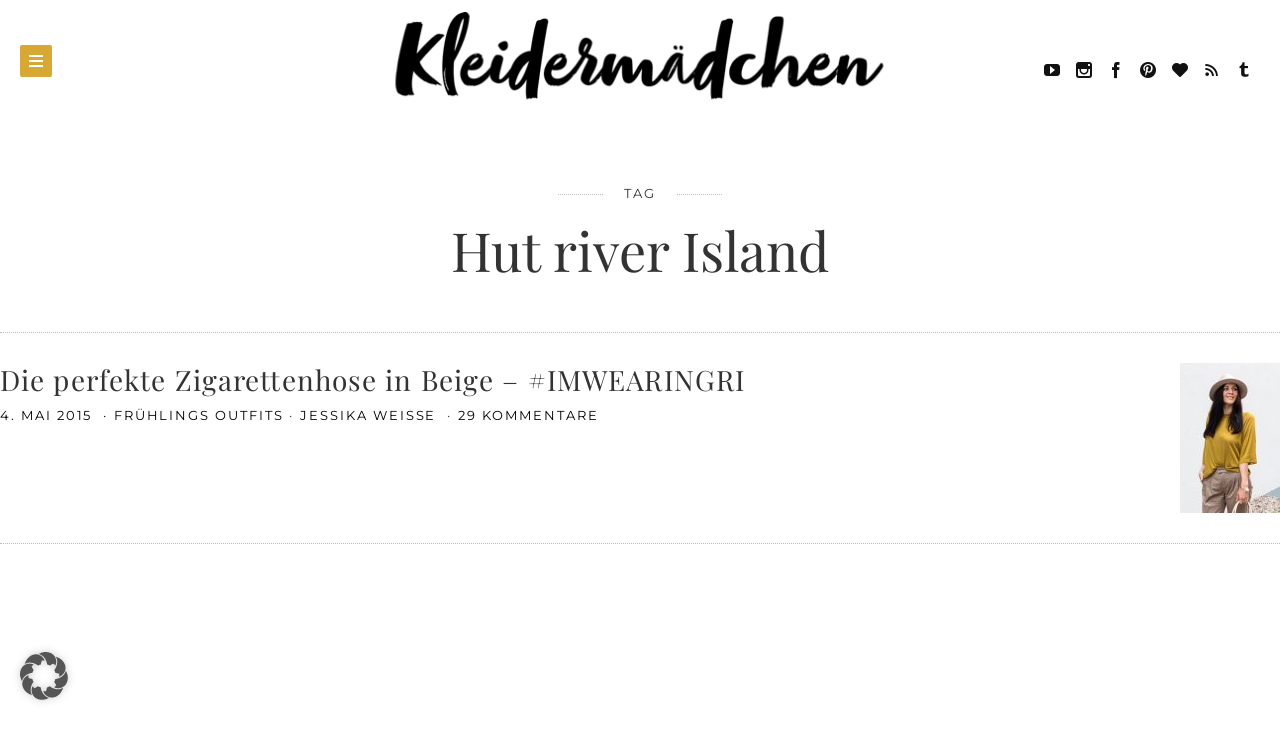

--- FILE ---
content_type: text/html; charset=UTF-8
request_url: https://www.kleidermaedchen.de/tag/hut-river-island/
body_size: 25103
content:
<!doctype html>

<html lang="de" class="no-js">
<head>
<meta charset="UTF-8">
<meta http-equiv="X-UA-Compatible" content="IE=edge">
<meta name="viewport" content="width=device-width,initial-scale=1.0,user-scalable=no">

<link href="https://www.kleidermaedchen.de/wp-content/uploads/2021/01/cropped-Unbenannt-2.png" rel="shortcut icon">
<link href="https://www.kleidermaedchen.de/wp-content/uploads/2021/01/cropped-Unbenannt-2.png" rel="apple-touch-icon-precomposed">

<meta name='robots' content='index, follow, max-image-preview:large, max-snippet:-1, max-video-preview:-1' />
<script>
if( typeof brook === 'undefined' ){ var brook = {}; }
document.documentElement.className = document.documentElement.className.replace('no-js','js');
brook.baseUrl = 'https://www.kleidermaedchen.de';
brook.version = '1.6.0';
</script>

	<!-- This site is optimized with the Yoast SEO plugin v26.8 - https://yoast.com/product/yoast-seo-wordpress/ -->
	<title>Hut river Island Archive | Kleidermädchen: Mode, Beauty, Interior, Lifestyle und Food Blog aus Sachsen und Thüringen!</title>
	<link rel="canonical" href="https://www.kleidermaedchen.de/tag/hut-river-island/" />
	<meta property="og:locale" content="de_DE" />
	<meta property="og:type" content="article" />
	<meta property="og:title" content="Hut river Island Archive | Kleidermädchen: Mode, Beauty, Interior, Lifestyle und Food Blog aus Sachsen und Thüringen!" />
	<meta property="og:url" content="https://www.kleidermaedchen.de/tag/hut-river-island/" />
	<meta property="og:site_name" content="Kleidermädchen: Mode, Beauty, Interior, Lifestyle und Food Blog aus Sachsen und Thüringen!" />
	<meta name="twitter:card" content="summary_large_image" />
	<meta name="twitter:site" content="@kleidermaedchen" />
	<script type="application/ld+json" class="yoast-schema-graph">{"@context":"https://schema.org","@graph":[{"@type":"CollectionPage","@id":"https://www.kleidermaedchen.de/tag/hut-river-island/","url":"https://www.kleidermaedchen.de/tag/hut-river-island/","name":"Hut river Island Archive | Kleidermädchen: Mode, Beauty, Interior, Lifestyle und Food Blog aus Sachsen und Thüringen!","isPartOf":{"@id":"https://www.kleidermaedchen.de/#website"},"primaryImageOfPage":{"@id":"https://www.kleidermaedchen.de/tag/hut-river-island/#primaryimage"},"image":{"@id":"https://www.kleidermaedchen.de/tag/hut-river-island/#primaryimage"},"thumbnailUrl":"https://www.kleidermaedchen.de/wp-content/uploads/2015/05/kleidermaedchen-fashion-beauty-lifestyle-blog-germany-outfit-river-island-hut-zigarettenhosen-sandalen-high-heels-clacks-tasche-4.jpg","breadcrumb":{"@id":"https://www.kleidermaedchen.de/tag/hut-river-island/#breadcrumb"},"inLanguage":"de"},{"@type":"ImageObject","inLanguage":"de","@id":"https://www.kleidermaedchen.de/tag/hut-river-island/#primaryimage","url":"https://www.kleidermaedchen.de/wp-content/uploads/2015/05/kleidermaedchen-fashion-beauty-lifestyle-blog-germany-outfit-river-island-hut-zigarettenhosen-sandalen-high-heels-clacks-tasche-4.jpg","contentUrl":"https://www.kleidermaedchen.de/wp-content/uploads/2015/05/kleidermaedchen-fashion-beauty-lifestyle-blog-germany-outfit-river-island-hut-zigarettenhosen-sandalen-high-heels-clacks-tasche-4.jpg","width":3648,"height":5472,"caption":"Kleidermädchen präsentiert ein Outfit in Beige und Gelb für den Frühling. Sie trägt Hose und Sandalen von River Isalnd, Tasche von Clarks, Hut und Pullover von H&M und Armreif von Zara."},{"@type":"BreadcrumbList","@id":"https://www.kleidermaedchen.de/tag/hut-river-island/#breadcrumb","itemListElement":[{"@type":"ListItem","position":1,"name":"Startseite","item":"https://www.kleidermaedchen.de/"},{"@type":"ListItem","position":2,"name":"Hut river Island"}]},{"@type":"WebSite","@id":"https://www.kleidermaedchen.de/#website","url":"https://www.kleidermaedchen.de/","name":"Kleidermädchen: Mode, Beauty, Interior, Lifestyle und Food Blog","description":"Kleidermädchen ist ein Mode Blog, Beauty Blog, Interior Blog, Lifestyle Blog und Food Blog aus Erfurt und Leipzig, Deutschland. Auf dem Blogazine beschäftigt sich die Influencerin Jessika Weiße mit aktuellen Styling Tipps, veganen Rezeptideen und Naturkosmetik sowie dem großen Thema schöner Wohnen!","publisher":{"@id":"https://www.kleidermaedchen.de/#/schema/person/a2d493383b68c78e76f7d037c207aef2"},"potentialAction":[{"@type":"SearchAction","target":{"@type":"EntryPoint","urlTemplate":"https://www.kleidermaedchen.de/?s={search_term_string}"},"query-input":{"@type":"PropertyValueSpecification","valueRequired":true,"valueName":"search_term_string"}}],"inLanguage":"de"},{"@type":["Person","Organization"],"@id":"https://www.kleidermaedchen.de/#/schema/person/a2d493383b68c78e76f7d037c207aef2","name":"Jessika Weisse","image":{"@type":"ImageObject","inLanguage":"de","@id":"https://www.kleidermaedchen.de/#/schema/person/image/","url":"https://www.kleidermaedchen.de/wp-content/uploads/2019/02/Logo-kleidermaedchen-klein.png","contentUrl":"https://www.kleidermaedchen.de/wp-content/uploads/2019/02/Logo-kleidermaedchen-klein.png","width":500,"height":103,"caption":"Jessika Weisse"},"logo":{"@id":"https://www.kleidermaedchen.de/#/schema/person/image/"},"description":"Kleidermaedchen ist ein Modeblog aus Deutschland. Neben Mode schreibt die Fashionbloggerin Jessika Weisse auch über die Themen Beauty, Lifestyle, Travel, Interior und Food. Seit 2012 berichtet Jessika täglich über Outfit-Inspirationen und Trends, zeigt Beauty Tipps und Tricks, verschönert ihre Wohnung oder probiert vegetarische und vegane Rezepte zusammen mit ihren Lesern aus. Auch die Katzen Lillie und Lenny sind ein fester Bestandteil des Kleidermaedchen Modeblogs.","sameAs":["https://www.kleidermaedchen.de","https://www.facebook.com/kleidermaedchen.de","https://www.instagram.com/jessika.weisse/","https://www.linkedin.com/in/jessika-weiße/","https://de.pinterest.com/kleidermaedchen/","https://www.youtube.com/c/Kleidermaedchen"]}]}</script>
	<!-- / Yoast SEO plugin. -->


<link rel="alternate" type="application/rss+xml" title="Kleidermädchen: Mode, Beauty, Interior, Lifestyle  und Food Blog aus Sachsen und Thüringen! &raquo; Feed" href="https://www.kleidermaedchen.de/feed/" />
<link rel="alternate" type="application/rss+xml" title="Kleidermädchen: Mode, Beauty, Interior, Lifestyle  und Food Blog aus Sachsen und Thüringen! &raquo; Kommentar-Feed" href="https://www.kleidermaedchen.de/comments/feed/" />
<link rel="alternate" type="application/rss+xml" title="Kleidermädchen: Mode, Beauty, Interior, Lifestyle  und Food Blog aus Sachsen und Thüringen! &raquo; Hut river Island Schlagwort-Feed" href="https://www.kleidermaedchen.de/tag/hut-river-island/feed/" />
		<!-- This site uses the Google Analytics by ExactMetrics plugin v8.11.1 - Using Analytics tracking - https://www.exactmetrics.com/ -->
							<script data-borlabs-cookie-script-blocker-id='gadwp' data-borlabs-cookie-script-blocker-src="//www.googletagmanager.com/gtag/js?id=G-N2QCMNPK3B"  data-cfasync="false" data-wpfc-render="false" type="text/template"></script>
			<script data-borlabs-cookie-script-blocker-id='gadwp' data-cfasync="false" data-wpfc-render="false" type="text/template">
				var em_version = '8.11.1';
				var em_track_user = true;
				var em_no_track_reason = '';
								var ExactMetricsDefaultLocations = {"page_location":"https:\/\/www.kleidermaedchen.de\/tag\/hut-river-island\/"};
								if ( typeof ExactMetricsPrivacyGuardFilter === 'function' ) {
					var ExactMetricsLocations = (typeof ExactMetricsExcludeQuery === 'object') ? ExactMetricsPrivacyGuardFilter( ExactMetricsExcludeQuery ) : ExactMetricsPrivacyGuardFilter( ExactMetricsDefaultLocations );
				} else {
					var ExactMetricsLocations = (typeof ExactMetricsExcludeQuery === 'object') ? ExactMetricsExcludeQuery : ExactMetricsDefaultLocations;
				}

								var disableStrs = [
										'ga-disable-G-N2QCMNPK3B',
									];

				/* Function to detect opted out users */
				function __gtagTrackerIsOptedOut() {
					for (var index = 0; index < disableStrs.length; index++) {
						if (document.cookie.indexOf(disableStrs[index] + '=true') > -1) {
							return true;
						}
					}

					return false;
				}

				/* Disable tracking if the opt-out cookie exists. */
				if (__gtagTrackerIsOptedOut()) {
					for (var index = 0; index < disableStrs.length; index++) {
						window[disableStrs[index]] = true;
					}
				}

				/* Opt-out function */
				function __gtagTrackerOptout() {
					for (var index = 0; index < disableStrs.length; index++) {
						document.cookie = disableStrs[index] + '=true; expires=Thu, 31 Dec 2099 23:59:59 UTC; path=/';
						window[disableStrs[index]] = true;
					}
				}

				if ('undefined' === typeof gaOptout) {
					function gaOptout() {
						__gtagTrackerOptout();
					}
				}
								window.dataLayer = window.dataLayer || [];

				window.ExactMetricsDualTracker = {
					helpers: {},
					trackers: {},
				};
				if (em_track_user) {
					function __gtagDataLayer() {
						dataLayer.push(arguments);
					}

					function __gtagTracker(type, name, parameters) {
						if (!parameters) {
							parameters = {};
						}

						if (parameters.send_to) {
							__gtagDataLayer.apply(null, arguments);
							return;
						}

						if (type === 'event') {
														parameters.send_to = exactmetrics_frontend.v4_id;
							var hookName = name;
							if (typeof parameters['event_category'] !== 'undefined') {
								hookName = parameters['event_category'] + ':' + name;
							}

							if (typeof ExactMetricsDualTracker.trackers[hookName] !== 'undefined') {
								ExactMetricsDualTracker.trackers[hookName](parameters);
							} else {
								__gtagDataLayer('event', name, parameters);
							}
							
						} else {
							__gtagDataLayer.apply(null, arguments);
						}
					}

					__gtagTracker('js', new Date());
					__gtagTracker('set', {
						'developer_id.dNDMyYj': true,
											});
					if ( ExactMetricsLocations.page_location ) {
						__gtagTracker('set', ExactMetricsLocations);
					}
										__gtagTracker('config', 'G-N2QCMNPK3B', {"forceSSL":"true","anonymize_ip":"true"} );
										window.gtag = __gtagTracker;										(function () {
						/* https://developers.google.com/analytics/devguides/collection/analyticsjs/ */
						/* ga and __gaTracker compatibility shim. */
						var noopfn = function () {
							return null;
						};
						var newtracker = function () {
							return new Tracker();
						};
						var Tracker = function () {
							return null;
						};
						var p = Tracker.prototype;
						p.get = noopfn;
						p.set = noopfn;
						p.send = function () {
							var args = Array.prototype.slice.call(arguments);
							args.unshift('send');
							__gaTracker.apply(null, args);
						};
						var __gaTracker = function () {
							var len = arguments.length;
							if (len === 0) {
								return;
							}
							var f = arguments[len - 1];
							if (typeof f !== 'object' || f === null || typeof f.hitCallback !== 'function') {
								if ('send' === arguments[0]) {
									var hitConverted, hitObject = false, action;
									if ('event' === arguments[1]) {
										if ('undefined' !== typeof arguments[3]) {
											hitObject = {
												'eventAction': arguments[3],
												'eventCategory': arguments[2],
												'eventLabel': arguments[4],
												'value': arguments[5] ? arguments[5] : 1,
											}
										}
									}
									if ('pageview' === arguments[1]) {
										if ('undefined' !== typeof arguments[2]) {
											hitObject = {
												'eventAction': 'page_view',
												'page_path': arguments[2],
											}
										}
									}
									if (typeof arguments[2] === 'object') {
										hitObject = arguments[2];
									}
									if (typeof arguments[5] === 'object') {
										Object.assign(hitObject, arguments[5]);
									}
									if ('undefined' !== typeof arguments[1].hitType) {
										hitObject = arguments[1];
										if ('pageview' === hitObject.hitType) {
											hitObject.eventAction = 'page_view';
										}
									}
									if (hitObject) {
										action = 'timing' === arguments[1].hitType ? 'timing_complete' : hitObject.eventAction;
										hitConverted = mapArgs(hitObject);
										__gtagTracker('event', action, hitConverted);
									}
								}
								return;
							}

							function mapArgs(args) {
								var arg, hit = {};
								var gaMap = {
									'eventCategory': 'event_category',
									'eventAction': 'event_action',
									'eventLabel': 'event_label',
									'eventValue': 'event_value',
									'nonInteraction': 'non_interaction',
									'timingCategory': 'event_category',
									'timingVar': 'name',
									'timingValue': 'value',
									'timingLabel': 'event_label',
									'page': 'page_path',
									'location': 'page_location',
									'title': 'page_title',
									'referrer' : 'page_referrer',
								};
								for (arg in args) {
																		if (!(!args.hasOwnProperty(arg) || !gaMap.hasOwnProperty(arg))) {
										hit[gaMap[arg]] = args[arg];
									} else {
										hit[arg] = args[arg];
									}
								}
								return hit;
							}

							try {
								f.hitCallback();
							} catch (ex) {
							}
						};
						__gaTracker.create = newtracker;
						__gaTracker.getByName = newtracker;
						__gaTracker.getAll = function () {
							return [];
						};
						__gaTracker.remove = noopfn;
						__gaTracker.loaded = true;
						window['__gaTracker'] = __gaTracker;
					})();
									} else {
										console.log("");
					(function () {
						function __gtagTracker() {
							return null;
						}

						window['__gtagTracker'] = __gtagTracker;
						window['gtag'] = __gtagTracker;
					})();
									}
			</script>
							<!-- / Google Analytics by ExactMetrics -->
		<style id='wp-emoji-styles-inline-css' type='text/css'>

	img.wp-smiley, img.emoji {
		display: inline !important;
		border: none !important;
		box-shadow: none !important;
		height: 1em !important;
		width: 1em !important;
		margin: 0 0.07em !important;
		vertical-align: -0.1em !important;
		background: none !important;
		padding: 0 !important;
	}
/*# sourceURL=wp-emoji-styles-inline-css */
</style>
<style id='wp-block-library-inline-css' type='text/css'>
:root{--wp-block-synced-color:#7a00df;--wp-block-synced-color--rgb:122,0,223;--wp-bound-block-color:var(--wp-block-synced-color);--wp-editor-canvas-background:#ddd;--wp-admin-theme-color:#007cba;--wp-admin-theme-color--rgb:0,124,186;--wp-admin-theme-color-darker-10:#006ba1;--wp-admin-theme-color-darker-10--rgb:0,107,160.5;--wp-admin-theme-color-darker-20:#005a87;--wp-admin-theme-color-darker-20--rgb:0,90,135;--wp-admin-border-width-focus:2px}@media (min-resolution:192dpi){:root{--wp-admin-border-width-focus:1.5px}}.wp-element-button{cursor:pointer}:root .has-very-light-gray-background-color{background-color:#eee}:root .has-very-dark-gray-background-color{background-color:#313131}:root .has-very-light-gray-color{color:#eee}:root .has-very-dark-gray-color{color:#313131}:root .has-vivid-green-cyan-to-vivid-cyan-blue-gradient-background{background:linear-gradient(135deg,#00d084,#0693e3)}:root .has-purple-crush-gradient-background{background:linear-gradient(135deg,#34e2e4,#4721fb 50%,#ab1dfe)}:root .has-hazy-dawn-gradient-background{background:linear-gradient(135deg,#faaca8,#dad0ec)}:root .has-subdued-olive-gradient-background{background:linear-gradient(135deg,#fafae1,#67a671)}:root .has-atomic-cream-gradient-background{background:linear-gradient(135deg,#fdd79a,#004a59)}:root .has-nightshade-gradient-background{background:linear-gradient(135deg,#330968,#31cdcf)}:root .has-midnight-gradient-background{background:linear-gradient(135deg,#020381,#2874fc)}:root{--wp--preset--font-size--normal:16px;--wp--preset--font-size--huge:42px}.has-regular-font-size{font-size:1em}.has-larger-font-size{font-size:2.625em}.has-normal-font-size{font-size:var(--wp--preset--font-size--normal)}.has-huge-font-size{font-size:var(--wp--preset--font-size--huge)}.has-text-align-center{text-align:center}.has-text-align-left{text-align:left}.has-text-align-right{text-align:right}.has-fit-text{white-space:nowrap!important}#end-resizable-editor-section{display:none}.aligncenter{clear:both}.items-justified-left{justify-content:flex-start}.items-justified-center{justify-content:center}.items-justified-right{justify-content:flex-end}.items-justified-space-between{justify-content:space-between}.screen-reader-text{border:0;clip-path:inset(50%);height:1px;margin:-1px;overflow:hidden;padding:0;position:absolute;width:1px;word-wrap:normal!important}.screen-reader-text:focus{background-color:#ddd;clip-path:none;color:#444;display:block;font-size:1em;height:auto;left:5px;line-height:normal;padding:15px 23px 14px;text-decoration:none;top:5px;width:auto;z-index:100000}html :where(.has-border-color){border-style:solid}html :where([style*=border-top-color]){border-top-style:solid}html :where([style*=border-right-color]){border-right-style:solid}html :where([style*=border-bottom-color]){border-bottom-style:solid}html :where([style*=border-left-color]){border-left-style:solid}html :where([style*=border-width]){border-style:solid}html :where([style*=border-top-width]){border-top-style:solid}html :where([style*=border-right-width]){border-right-style:solid}html :where([style*=border-bottom-width]){border-bottom-style:solid}html :where([style*=border-left-width]){border-left-style:solid}html :where(img[class*=wp-image-]){height:auto;max-width:100%}:where(figure){margin:0 0 1em}html :where(.is-position-sticky){--wp-admin--admin-bar--position-offset:var(--wp-admin--admin-bar--height,0px)}@media screen and (max-width:600px){html :where(.is-position-sticky){--wp-admin--admin-bar--position-offset:0px}}

/*# sourceURL=wp-block-library-inline-css */
</style><style id='wp-block-search-inline-css' type='text/css'>
.wp-block-search__button{margin-left:10px;word-break:normal}.wp-block-search__button.has-icon{line-height:0}.wp-block-search__button svg{height:1.25em;min-height:24px;min-width:24px;width:1.25em;fill:currentColor;vertical-align:text-bottom}:where(.wp-block-search__button){border:1px solid #ccc;padding:6px 10px}.wp-block-search__inside-wrapper{display:flex;flex:auto;flex-wrap:nowrap;max-width:100%}.wp-block-search__label{width:100%}.wp-block-search.wp-block-search__button-only .wp-block-search__button{box-sizing:border-box;display:flex;flex-shrink:0;justify-content:center;margin-left:0;max-width:100%}.wp-block-search.wp-block-search__button-only .wp-block-search__inside-wrapper{min-width:0!important;transition-property:width}.wp-block-search.wp-block-search__button-only .wp-block-search__input{flex-basis:100%;transition-duration:.3s}.wp-block-search.wp-block-search__button-only.wp-block-search__searchfield-hidden,.wp-block-search.wp-block-search__button-only.wp-block-search__searchfield-hidden .wp-block-search__inside-wrapper{overflow:hidden}.wp-block-search.wp-block-search__button-only.wp-block-search__searchfield-hidden .wp-block-search__input{border-left-width:0!important;border-right-width:0!important;flex-basis:0;flex-grow:0;margin:0;min-width:0!important;padding-left:0!important;padding-right:0!important;width:0!important}:where(.wp-block-search__input){appearance:none;border:1px solid #949494;flex-grow:1;font-family:inherit;font-size:inherit;font-style:inherit;font-weight:inherit;letter-spacing:inherit;line-height:inherit;margin-left:0;margin-right:0;min-width:3rem;padding:8px;text-decoration:unset!important;text-transform:inherit}:where(.wp-block-search__button-inside .wp-block-search__inside-wrapper){background-color:#fff;border:1px solid #949494;box-sizing:border-box;padding:4px}:where(.wp-block-search__button-inside .wp-block-search__inside-wrapper) .wp-block-search__input{border:none;border-radius:0;padding:0 4px}:where(.wp-block-search__button-inside .wp-block-search__inside-wrapper) .wp-block-search__input:focus{outline:none}:where(.wp-block-search__button-inside .wp-block-search__inside-wrapper) :where(.wp-block-search__button){padding:4px 8px}.wp-block-search.aligncenter .wp-block-search__inside-wrapper{margin:auto}.wp-block[data-align=right] .wp-block-search.wp-block-search__button-only .wp-block-search__inside-wrapper{float:right}
/*# sourceURL=https://www.kleidermaedchen.de/wp-includes/blocks/search/style.min.css */
</style>
<style id='global-styles-inline-css' type='text/css'>
:root{--wp--preset--aspect-ratio--square: 1;--wp--preset--aspect-ratio--4-3: 4/3;--wp--preset--aspect-ratio--3-4: 3/4;--wp--preset--aspect-ratio--3-2: 3/2;--wp--preset--aspect-ratio--2-3: 2/3;--wp--preset--aspect-ratio--16-9: 16/9;--wp--preset--aspect-ratio--9-16: 9/16;--wp--preset--color--black: #000000;--wp--preset--color--cyan-bluish-gray: #abb8c3;--wp--preset--color--white: #ffffff;--wp--preset--color--pale-pink: #f78da7;--wp--preset--color--vivid-red: #cf2e2e;--wp--preset--color--luminous-vivid-orange: #ff6900;--wp--preset--color--luminous-vivid-amber: #fcb900;--wp--preset--color--light-green-cyan: #7bdcb5;--wp--preset--color--vivid-green-cyan: #00d084;--wp--preset--color--pale-cyan-blue: #8ed1fc;--wp--preset--color--vivid-cyan-blue: #0693e3;--wp--preset--color--vivid-purple: #9b51e0;--wp--preset--gradient--vivid-cyan-blue-to-vivid-purple: linear-gradient(135deg,rgb(6,147,227) 0%,rgb(155,81,224) 100%);--wp--preset--gradient--light-green-cyan-to-vivid-green-cyan: linear-gradient(135deg,rgb(122,220,180) 0%,rgb(0,208,130) 100%);--wp--preset--gradient--luminous-vivid-amber-to-luminous-vivid-orange: linear-gradient(135deg,rgb(252,185,0) 0%,rgb(255,105,0) 100%);--wp--preset--gradient--luminous-vivid-orange-to-vivid-red: linear-gradient(135deg,rgb(255,105,0) 0%,rgb(207,46,46) 100%);--wp--preset--gradient--very-light-gray-to-cyan-bluish-gray: linear-gradient(135deg,rgb(238,238,238) 0%,rgb(169,184,195) 100%);--wp--preset--gradient--cool-to-warm-spectrum: linear-gradient(135deg,rgb(74,234,220) 0%,rgb(151,120,209) 20%,rgb(207,42,186) 40%,rgb(238,44,130) 60%,rgb(251,105,98) 80%,rgb(254,248,76) 100%);--wp--preset--gradient--blush-light-purple: linear-gradient(135deg,rgb(255,206,236) 0%,rgb(152,150,240) 100%);--wp--preset--gradient--blush-bordeaux: linear-gradient(135deg,rgb(254,205,165) 0%,rgb(254,45,45) 50%,rgb(107,0,62) 100%);--wp--preset--gradient--luminous-dusk: linear-gradient(135deg,rgb(255,203,112) 0%,rgb(199,81,192) 50%,rgb(65,88,208) 100%);--wp--preset--gradient--pale-ocean: linear-gradient(135deg,rgb(255,245,203) 0%,rgb(182,227,212) 50%,rgb(51,167,181) 100%);--wp--preset--gradient--electric-grass: linear-gradient(135deg,rgb(202,248,128) 0%,rgb(113,206,126) 100%);--wp--preset--gradient--midnight: linear-gradient(135deg,rgb(2,3,129) 0%,rgb(40,116,252) 100%);--wp--preset--font-size--small: 13px;--wp--preset--font-size--medium: 20px;--wp--preset--font-size--large: 36px;--wp--preset--font-size--x-large: 42px;--wp--preset--spacing--20: 0.44rem;--wp--preset--spacing--30: 0.67rem;--wp--preset--spacing--40: 1rem;--wp--preset--spacing--50: 1.5rem;--wp--preset--spacing--60: 2.25rem;--wp--preset--spacing--70: 3.38rem;--wp--preset--spacing--80: 5.06rem;--wp--preset--shadow--natural: 6px 6px 9px rgba(0, 0, 0, 0.2);--wp--preset--shadow--deep: 12px 12px 50px rgba(0, 0, 0, 0.4);--wp--preset--shadow--sharp: 6px 6px 0px rgba(0, 0, 0, 0.2);--wp--preset--shadow--outlined: 6px 6px 0px -3px rgb(255, 255, 255), 6px 6px rgb(0, 0, 0);--wp--preset--shadow--crisp: 6px 6px 0px rgb(0, 0, 0);}:where(.is-layout-flex){gap: 0.5em;}:where(.is-layout-grid){gap: 0.5em;}body .is-layout-flex{display: flex;}.is-layout-flex{flex-wrap: wrap;align-items: center;}.is-layout-flex > :is(*, div){margin: 0;}body .is-layout-grid{display: grid;}.is-layout-grid > :is(*, div){margin: 0;}:where(.wp-block-columns.is-layout-flex){gap: 2em;}:where(.wp-block-columns.is-layout-grid){gap: 2em;}:where(.wp-block-post-template.is-layout-flex){gap: 1.25em;}:where(.wp-block-post-template.is-layout-grid){gap: 1.25em;}.has-black-color{color: var(--wp--preset--color--black) !important;}.has-cyan-bluish-gray-color{color: var(--wp--preset--color--cyan-bluish-gray) !important;}.has-white-color{color: var(--wp--preset--color--white) !important;}.has-pale-pink-color{color: var(--wp--preset--color--pale-pink) !important;}.has-vivid-red-color{color: var(--wp--preset--color--vivid-red) !important;}.has-luminous-vivid-orange-color{color: var(--wp--preset--color--luminous-vivid-orange) !important;}.has-luminous-vivid-amber-color{color: var(--wp--preset--color--luminous-vivid-amber) !important;}.has-light-green-cyan-color{color: var(--wp--preset--color--light-green-cyan) !important;}.has-vivid-green-cyan-color{color: var(--wp--preset--color--vivid-green-cyan) !important;}.has-pale-cyan-blue-color{color: var(--wp--preset--color--pale-cyan-blue) !important;}.has-vivid-cyan-blue-color{color: var(--wp--preset--color--vivid-cyan-blue) !important;}.has-vivid-purple-color{color: var(--wp--preset--color--vivid-purple) !important;}.has-black-background-color{background-color: var(--wp--preset--color--black) !important;}.has-cyan-bluish-gray-background-color{background-color: var(--wp--preset--color--cyan-bluish-gray) !important;}.has-white-background-color{background-color: var(--wp--preset--color--white) !important;}.has-pale-pink-background-color{background-color: var(--wp--preset--color--pale-pink) !important;}.has-vivid-red-background-color{background-color: var(--wp--preset--color--vivid-red) !important;}.has-luminous-vivid-orange-background-color{background-color: var(--wp--preset--color--luminous-vivid-orange) !important;}.has-luminous-vivid-amber-background-color{background-color: var(--wp--preset--color--luminous-vivid-amber) !important;}.has-light-green-cyan-background-color{background-color: var(--wp--preset--color--light-green-cyan) !important;}.has-vivid-green-cyan-background-color{background-color: var(--wp--preset--color--vivid-green-cyan) !important;}.has-pale-cyan-blue-background-color{background-color: var(--wp--preset--color--pale-cyan-blue) !important;}.has-vivid-cyan-blue-background-color{background-color: var(--wp--preset--color--vivid-cyan-blue) !important;}.has-vivid-purple-background-color{background-color: var(--wp--preset--color--vivid-purple) !important;}.has-black-border-color{border-color: var(--wp--preset--color--black) !important;}.has-cyan-bluish-gray-border-color{border-color: var(--wp--preset--color--cyan-bluish-gray) !important;}.has-white-border-color{border-color: var(--wp--preset--color--white) !important;}.has-pale-pink-border-color{border-color: var(--wp--preset--color--pale-pink) !important;}.has-vivid-red-border-color{border-color: var(--wp--preset--color--vivid-red) !important;}.has-luminous-vivid-orange-border-color{border-color: var(--wp--preset--color--luminous-vivid-orange) !important;}.has-luminous-vivid-amber-border-color{border-color: var(--wp--preset--color--luminous-vivid-amber) !important;}.has-light-green-cyan-border-color{border-color: var(--wp--preset--color--light-green-cyan) !important;}.has-vivid-green-cyan-border-color{border-color: var(--wp--preset--color--vivid-green-cyan) !important;}.has-pale-cyan-blue-border-color{border-color: var(--wp--preset--color--pale-cyan-blue) !important;}.has-vivid-cyan-blue-border-color{border-color: var(--wp--preset--color--vivid-cyan-blue) !important;}.has-vivid-purple-border-color{border-color: var(--wp--preset--color--vivid-purple) !important;}.has-vivid-cyan-blue-to-vivid-purple-gradient-background{background: var(--wp--preset--gradient--vivid-cyan-blue-to-vivid-purple) !important;}.has-light-green-cyan-to-vivid-green-cyan-gradient-background{background: var(--wp--preset--gradient--light-green-cyan-to-vivid-green-cyan) !important;}.has-luminous-vivid-amber-to-luminous-vivid-orange-gradient-background{background: var(--wp--preset--gradient--luminous-vivid-amber-to-luminous-vivid-orange) !important;}.has-luminous-vivid-orange-to-vivid-red-gradient-background{background: var(--wp--preset--gradient--luminous-vivid-orange-to-vivid-red) !important;}.has-very-light-gray-to-cyan-bluish-gray-gradient-background{background: var(--wp--preset--gradient--very-light-gray-to-cyan-bluish-gray) !important;}.has-cool-to-warm-spectrum-gradient-background{background: var(--wp--preset--gradient--cool-to-warm-spectrum) !important;}.has-blush-light-purple-gradient-background{background: var(--wp--preset--gradient--blush-light-purple) !important;}.has-blush-bordeaux-gradient-background{background: var(--wp--preset--gradient--blush-bordeaux) !important;}.has-luminous-dusk-gradient-background{background: var(--wp--preset--gradient--luminous-dusk) !important;}.has-pale-ocean-gradient-background{background: var(--wp--preset--gradient--pale-ocean) !important;}.has-electric-grass-gradient-background{background: var(--wp--preset--gradient--electric-grass) !important;}.has-midnight-gradient-background{background: var(--wp--preset--gradient--midnight) !important;}.has-small-font-size{font-size: var(--wp--preset--font-size--small) !important;}.has-medium-font-size{font-size: var(--wp--preset--font-size--medium) !important;}.has-large-font-size{font-size: var(--wp--preset--font-size--large) !important;}.has-x-large-font-size{font-size: var(--wp--preset--font-size--x-large) !important;}
/*# sourceURL=global-styles-inline-css */
</style>

<style id='classic-theme-styles-inline-css' type='text/css'>
/*! This file is auto-generated */
.wp-block-button__link{color:#fff;background-color:#32373c;border-radius:9999px;box-shadow:none;text-decoration:none;padding:calc(.667em + 2px) calc(1.333em + 2px);font-size:1.125em}.wp-block-file__button{background:#32373c;color:#fff;text-decoration:none}
/*# sourceURL=/wp-includes/css/classic-themes.min.css */
</style>
<link rel='stylesheet' id='contact-form-7-css' href='https://www.kleidermaedchen.de/wp-content/plugins/contact-form-7/includes/css/styles.css?ver=6.1.4' type='text/css' media='all' />
<link rel='stylesheet' id='jpibfi-style-css' href='https://www.kleidermaedchen.de/wp-content/plugins/jquery-pin-it-button-for-images-pro/css/client.css?ver=3.0.5' type='text/css' media='all' />
<link rel='stylesheet' id='ez-toc-css' href='https://www.kleidermaedchen.de/wp-content/plugins/easy-table-of-contents/assets/css/screen.min.css?ver=2.0.79.2' type='text/css' media='all' />
<style id='ez-toc-inline-css' type='text/css'>
div#ez-toc-container .ez-toc-title {font-size: 140%;}div#ez-toc-container .ez-toc-title {font-weight: 700;}div#ez-toc-container ul li , div#ez-toc-container ul li a {font-size: 100%;}div#ez-toc-container ul li , div#ez-toc-container ul li a {font-weight: 500;}div#ez-toc-container nav ul ul li {font-size: 90%;}div#ez-toc-container {background: #ffffff;border: 1px solid #d7a833;}div#ez-toc-container p.ez-toc-title , #ez-toc-container .ez_toc_custom_title_icon , #ez-toc-container .ez_toc_custom_toc_icon {color: #000000;}div#ez-toc-container ul.ez-toc-list a {color: #d7a833;}div#ez-toc-container ul.ez-toc-list a:hover {color: #000000;}div#ez-toc-container ul.ez-toc-list a:visited {color: #d7a833;}.ez-toc-counter nav ul li a::before {color: ;}.ez-toc-box-title {font-weight: bold; margin-bottom: 10px; text-align: center; text-transform: uppercase; letter-spacing: 1px; color: #666; padding-bottom: 5px;position:absolute;top:-4%;left:5%;background-color: inherit;transition: top 0.3s ease;}.ez-toc-box-title.toc-closed {top:-25%;}
.ez-toc-container-direction {direction: ltr;}.ez-toc-counter ul {direction: ltr;counter-reset: item ;}.ez-toc-counter nav ul li a::before {content: counter(item, circle) '  ';margin-right: .2em; counter-increment: item;flex-grow: 0;flex-shrink: 0;float: left; }.ez-toc-widget-direction {direction: ltr;}.ez-toc-widget-container ul {direction: ltr;counter-reset: item ;}.ez-toc-widget-container nav ul li a::before {content: counter(item, circle) '  ';margin-right: .2em; counter-increment: item;flex-grow: 0;flex-shrink: 0;float: left; }
/*# sourceURL=ez-toc-inline-css */
</style>
<link rel='stylesheet' id='jetpack-widgets-css' href='https://www.kleidermaedchen.de/wp-content/plugins/slimjetpack/modules/widgets/widgets.css?ver=20121003' type='text/css' media='all' />
<link rel='stylesheet' id='brook_main_style-css' href='https://www.kleidermaedchen.de/wp-content/themes/brook/style.css?ver=1.6.0' type='text/css' media='all' />
<link rel='stylesheet' id='brook_icons-css' href='https://www.kleidermaedchen.de/wp-content/themes/brook/icons/style.css?ver=1.6.0' type='text/css' media='all' />
<link rel='stylesheet' id='brook_compiled_style-css' href='https://www.kleidermaedchen.de/wp-content/themes/brook/stylesheet/compiled.css?ver=1.6.0' type='text/css' media='all' />
<link rel='stylesheet' id='mediaelement-css' href='https://www.kleidermaedchen.de/wp-includes/js/mediaelement/mediaelementplayer-legacy.min.css?ver=4.2.17' type='text/css' media='all' />
<link rel='stylesheet' id='wp-mediaelement-css' href='https://www.kleidermaedchen.de/wp-includes/js/mediaelement/wp-mediaelement.min.css?ver=6.9' type='text/css' media='all' />
<link rel='stylesheet' id='borlabs-cookie-custom-css' href='https://www.kleidermaedchen.de/wp-content/cache/borlabs-cookie/1/borlabs-cookie-1-de.css?ver=3.3.23-60' type='text/css' media='all' />
<link rel='stylesheet' id='tooltipster-styles-css' href='https://www.kleidermaedchen.de/wp-content/themes/brook-child/css/tooltipster.bundle.min.css?ver=1584715236' type='text/css' media='1' />
<link rel='stylesheet' id='brook-typo-css' href='https://www.kleidermaedchen.de/wp-content/themes/brook-child/css/typo.css?ver=1666805962' type='text/css' media='1' />
<link rel='stylesheet' id='brook_child_main_style-css' href='https://www.kleidermaedchen.de/wp-content/themes/brook-child/style.css?ver=6.9' type='text/css' media='all' />
<link rel='stylesheet' id='custom_menu_style-css' href='https://www.kleidermaedchen.de/wp-content/plugins/custom-menu/css/style.css?ver=6.9' type='text/css' media='all' />
<script type="text/javascript" src="https://www.kleidermaedchen.de/wp-content/plugins/google-analytics-dashboard-for-wp/assets/js/frontend-gtag.min.js?ver=8.11.1" id="exactmetrics-frontend-script-js" async="async" data-wp-strategy="async"></script>
<script data-cfasync="false" data-wpfc-render="false" type="text/javascript" id='exactmetrics-frontend-script-js-extra'>/* <![CDATA[ */
var exactmetrics_frontend = {"js_events_tracking":"true","download_extensions":"zip,mp3,mpeg,pdf,docx,pptx,xlsx,rar","inbound_paths":"[{\"path\":\"\\\/go\\\/\",\"label\":\"affiliate\"},{\"path\":\"\\\/recommend\\\/\",\"label\":\"affiliate\"}]","home_url":"https:\/\/www.kleidermaedchen.de","hash_tracking":"false","v4_id":"G-N2QCMNPK3B"};/* ]]> */
</script>
<script type="text/javascript" src="https://www.kleidermaedchen.de/wp-includes/js/jquery/jquery.min.js?ver=3.7.1" id="jquery-core-js"></script>
<script type="text/javascript" src="https://www.kleidermaedchen.de/wp-includes/js/jquery/jquery-migrate.min.js?ver=3.4.1" id="jquery-migrate-js"></script>
<script data-no-optimize="1" data-no-minify="1" data-cfasync="false" type="text/javascript" src="https://www.kleidermaedchen.de/wp-content/cache/borlabs-cookie/1/borlabs-cookie-config-de.json.js?ver=3.3.23-67" id="borlabs-cookie-config-js"></script>
<link rel="https://api.w.org/" href="https://www.kleidermaedchen.de/wp-json/" /><link rel="alternate" title="JSON" type="application/json" href="https://www.kleidermaedchen.de/wp-json/wp/v2/tags/5183" /><link rel="EditURI" type="application/rsd+xml" title="RSD" href="https://www.kleidermaedchen.de/xmlrpc.php?rsd" />
<meta name="generator" content="WordPress 6.9" />
<meta name="cdp-version" content="1.5.0" /><style type="text/css">
	a.pinit-button.custom span {
		}

	.pinit-hover {
		opacity: 0.8 !important;
		filter: alpha(opacity=80) !important;
	}
	a.pinit-button {
	border-bottom: 0 !important;
	box-shadow: none !important;
	margin-bottom: 0 !important;
}
a.pinit-button::after {
    display: none;
}</style>
		<script data-borlabs-cookie-script-blocker-ignore>
if ('{{ iab-tcf-enabled }}' === '1' && ('0' === '1' || '1' === '1')) {
    window['gtag_enable_tcf_support'] = true;
}
window.dataLayer = window.dataLayer || [];
if (typeof gtag !== 'function') {
    function gtag() {
        dataLayer.push(arguments);
    }
}
gtag('set', 'developer_id.dYjRjMm', true);
if ('0' === '1' || '1' === '1') {
    if (window.BorlabsCookieGoogleConsentModeDefaultSet !== true) {
        let getCookieValue = function (name) {
            return document.cookie.match('(^|;)\\s*' + name + '\\s*=\\s*([^;]+)')?.pop() || '';
        };
        let cookieValue = getCookieValue('borlabs-cookie-gcs');
        let consentsFromCookie = {};
        if (cookieValue !== '') {
            consentsFromCookie = JSON.parse(decodeURIComponent(cookieValue));
        }
        let defaultValues = {
            'ad_storage': 'denied',
            'ad_user_data': 'denied',
            'ad_personalization': 'denied',
            'analytics_storage': 'denied',
            'functionality_storage': 'denied',
            'personalization_storage': 'denied',
            'security_storage': 'denied',
            'wait_for_update': 500,
        };
        gtag('consent', 'default', { ...defaultValues, ...consentsFromCookie });
    }
    window.BorlabsCookieGoogleConsentModeDefaultSet = true;
    let borlabsCookieConsentChangeHandler = function () {
        window.dataLayer = window.dataLayer || [];
        if (typeof gtag !== 'function') { function gtag(){dataLayer.push(arguments);} }

        let getCookieValue = function (name) {
            return document.cookie.match('(^|;)\\s*' + name + '\\s*=\\s*([^;]+)')?.pop() || '';
        };
        let cookieValue = getCookieValue('borlabs-cookie-gcs');
        let consentsFromCookie = {};
        if (cookieValue !== '') {
            consentsFromCookie = JSON.parse(decodeURIComponent(cookieValue));
        }

        consentsFromCookie.analytics_storage = BorlabsCookie.Consents.hasConsent('gadwp') ? 'granted' : 'denied';

        BorlabsCookie.CookieLibrary.setCookie(
            'borlabs-cookie-gcs',
            JSON.stringify(consentsFromCookie),
            BorlabsCookie.Settings.automaticCookieDomainAndPath.value ? '' : BorlabsCookie.Settings.cookieDomain.value,
            BorlabsCookie.Settings.cookiePath.value,
            BorlabsCookie.Cookie.getPluginCookie().expires,
            BorlabsCookie.Settings.cookieSecure.value,
            BorlabsCookie.Settings.cookieSameSite.value
        );
    }
    document.addEventListener('borlabs-cookie-consent-saved', borlabsCookieConsentChangeHandler);
    document.addEventListener('borlabs-cookie-handle-unblock', borlabsCookieConsentChangeHandler);
}
if ('0' === '1') {
    document.addEventListener('borlabs-cookie-after-init', function () {
		window.BorlabsCookie.Unblock.unblockScriptBlockerId('gadwp');
	});
}
</script><script data-no-optimize="1" data-no-minify="1" data-cfasync="false" data-borlabs-cookie-script-blocker-ignore>
    (function () {
        if ('0' === '1' && '1' === '1') {
            window['gtag_enable_tcf_support'] = true;
        }
        window.dataLayer = window.dataLayer || [];
        if (typeof window.gtag !== 'function') {
            window.gtag = function () {
                window.dataLayer.push(arguments);
            };
        }
        gtag('set', 'developer_id.dYjRjMm', true);
        if ('1' === '1') {
            let getCookieValue = function (name) {
                return document.cookie.match('(^|;)\\s*' + name + '\\s*=\\s*([^;]+)')?.pop() || '';
            };
            const gtmRegionsData = '{{ google-tag-manager-cm-regional-defaults }}';
            let gtmRegions = [];
            if (gtmRegionsData !== '\{\{ google-tag-manager-cm-regional-defaults \}\}') {
                gtmRegions = JSON.parse(gtmRegionsData);
            }
            let defaultRegion = null;
            for (let gtmRegionIndex in gtmRegions) {
                let gtmRegion = gtmRegions[gtmRegionIndex];
                if (gtmRegion['google-tag-manager-cm-region'] === '') {
                    defaultRegion = gtmRegion;
                } else {
                    gtag('consent', 'default', {
                        'ad_storage': gtmRegion['google-tag-manager-cm-default-ad-storage'],
                        'ad_user_data': gtmRegion['google-tag-manager-cm-default-ad-user-data'],
                        'ad_personalization': gtmRegion['google-tag-manager-cm-default-ad-personalization'],
                        'analytics_storage': gtmRegion['google-tag-manager-cm-default-analytics-storage'],
                        'functionality_storage': gtmRegion['google-tag-manager-cm-default-functionality-storage'],
                        'personalization_storage': gtmRegion['google-tag-manager-cm-default-personalization-storage'],
                        'security_storage': gtmRegion['google-tag-manager-cm-default-security-storage'],
                        'region': gtmRegion['google-tag-manager-cm-region'].toUpperCase().split(','),
						'wait_for_update': 500,
                    });
                }
            }
            let cookieValue = getCookieValue('borlabs-cookie-gcs');
            let consentsFromCookie = {};
            if (cookieValue !== '') {
                consentsFromCookie = JSON.parse(decodeURIComponent(cookieValue));
            }
            let defaultValues = {
                'ad_storage': defaultRegion === null ? 'denied' : defaultRegion['google-tag-manager-cm-default-ad-storage'],
                'ad_user_data': defaultRegion === null ? 'denied' : defaultRegion['google-tag-manager-cm-default-ad-user-data'],
                'ad_personalization': defaultRegion === null ? 'denied' : defaultRegion['google-tag-manager-cm-default-ad-personalization'],
                'analytics_storage': defaultRegion === null ? 'denied' : defaultRegion['google-tag-manager-cm-default-analytics-storage'],
                'functionality_storage': defaultRegion === null ? 'denied' : defaultRegion['google-tag-manager-cm-default-functionality-storage'],
                'personalization_storage': defaultRegion === null ? 'denied' : defaultRegion['google-tag-manager-cm-default-personalization-storage'],
                'security_storage': defaultRegion === null ? 'denied' : defaultRegion['google-tag-manager-cm-default-security-storage'],
                'wait_for_update': 500,
            };
            gtag('consent', 'default', {...defaultValues, ...consentsFromCookie});
            gtag('set', 'ads_data_redaction', true);
        }

        if ('0' === '1') {
            let url = new URL(window.location.href);

            if ((url.searchParams.has('gtm_debug') && url.searchParams.get('gtm_debug') !== '') || document.cookie.indexOf('__TAG_ASSISTANT=') !== -1 || document.documentElement.hasAttribute('data-tag-assistant-present')) {
                /* GTM block start */
                (function(w,d,s,l,i){w[l]=w[l]||[];w[l].push({'gtm.start':
                        new Date().getTime(),event:'gtm.js'});var f=d.getElementsByTagName(s)[0],
                    j=d.createElement(s),dl=l!='dataLayer'?'&l='+l:'';j.async=true;j.src=
                    'https://www.googletagmanager.com/gtm.js?id='+i+dl;f.parentNode.insertBefore(j,f);
                })(window,document,'script','dataLayer','UA-34036367-1');
                /* GTM block end */
            } else {
                /* GTM block start */
                (function(w,d,s,l,i){w[l]=w[l]||[];w[l].push({'gtm.start':
                        new Date().getTime(),event:'gtm.js'});var f=d.getElementsByTagName(s)[0],
                    j=d.createElement(s),dl=l!='dataLayer'?'&l='+l:'';j.async=true;j.src=
                    'https://www.kleidermaedchen.de/wp-content/uploads/borlabs-cookie/' + i + '.js?ver=not-set-yet';f.parentNode.insertBefore(j,f);
                })(window,document,'script','dataLayer','UA-34036367-1');
                /* GTM block end */
            }
        }


        let borlabsCookieConsentChangeHandler = function () {
            window.dataLayer = window.dataLayer || [];
            if (typeof window.gtag !== 'function') {
                window.gtag = function() {
                    window.dataLayer.push(arguments);
                };
            }

            let consents = BorlabsCookie.Cookie.getPluginCookie().consents;

            if ('1' === '1') {
                let gtmConsents = {};
                let customConsents = {};

				let services = BorlabsCookie.Services._services;

				for (let service in services) {
					if (service !== 'borlabs-cookie') {
						customConsents['borlabs_cookie_' + service.replaceAll('-', '_')] = BorlabsCookie.Consents.hasConsent(service) ? 'granted' : 'denied';
					}
				}

                if ('0' === '1') {
                    gtmConsents = {
                        'analytics_storage': BorlabsCookie.Consents.hasConsentForServiceGroup('statistics') === true ? 'granted' : 'denied',
                        'functionality_storage': BorlabsCookie.Consents.hasConsentForServiceGroup('statistics') === true ? 'granted' : 'denied',
                        'personalization_storage': BorlabsCookie.Consents.hasConsentForServiceGroup('statistics') === true ? 'granted' : 'denied',
                        'security_storage': BorlabsCookie.Consents.hasConsentForServiceGroup('statistics') === true ? 'granted' : 'denied',
                    };
                } else {
                    gtmConsents = {
                        'ad_storage': BorlabsCookie.Consents.hasConsentForServiceGroup('statistics') === true ? 'granted' : 'denied',
                        'ad_user_data': BorlabsCookie.Consents.hasConsentForServiceGroup('statistics') === true ? 'granted' : 'denied',
                        'ad_personalization': BorlabsCookie.Consents.hasConsentForServiceGroup('statistics') === true ? 'granted' : 'denied',
                        'analytics_storage': BorlabsCookie.Consents.hasConsentForServiceGroup('statistics') === true ? 'granted' : 'denied',
                        'functionality_storage': BorlabsCookie.Consents.hasConsentForServiceGroup('statistics') === true ? 'granted' : 'denied',
                        'personalization_storage': BorlabsCookie.Consents.hasConsentForServiceGroup('statistics') === true ? 'granted' : 'denied',
                        'security_storage': BorlabsCookie.Consents.hasConsentForServiceGroup('statistics') === true ? 'granted' : 'denied',
                    };
                }
                BorlabsCookie.CookieLibrary.setCookie(
                    'borlabs-cookie-gcs',
                    JSON.stringify(gtmConsents),
                    BorlabsCookie.Settings.automaticCookieDomainAndPath.value ? '' : BorlabsCookie.Settings.cookieDomain.value,
                    BorlabsCookie.Settings.cookiePath.value,
                    BorlabsCookie.Cookie.getPluginCookie().expires,
                    BorlabsCookie.Settings.cookieSecure.value,
                    BorlabsCookie.Settings.cookieSameSite.value
                );
                gtag('consent', 'update', {...gtmConsents, ...customConsents});
            }


            for (let serviceGroup in consents) {
                for (let service of consents[serviceGroup]) {
                    if (!window.BorlabsCookieGtmPackageSentEvents.includes(service) && service !== 'borlabs-cookie') {
                        window.dataLayer.push({
                            event: 'borlabs-cookie-opt-in-' + service,
                        });
                        window.BorlabsCookieGtmPackageSentEvents.push(service);
                    }
                }
            }
            let afterConsentsEvent = document.createEvent('Event');
            afterConsentsEvent.initEvent('borlabs-cookie-google-tag-manager-after-consents', true, true);
            document.dispatchEvent(afterConsentsEvent);
        };
        window.BorlabsCookieGtmPackageSentEvents = [];
        document.addEventListener('borlabs-cookie-consent-saved', borlabsCookieConsentChangeHandler);
        document.addEventListener('borlabs-cookie-handle-unblock', borlabsCookieConsentChangeHandler);
    })();
</script>
<style type="text/css">

/* Widths
 *------------------------------------------------------------*/

@media only screen and (min-width: 961px) {
	.content-wrapper__inside .sidebar {
		width: 360px;
	}

	.content-wrapper__inside.sidebar--true.sidebar--left .main-content {
		margin-left: -360px;
	}

	.content-wrapper__inside.sidebar--true.sidebar--left .main-content__inside {
		margin-left: 420px;
	}

	.content-wrapper__inside.sidebar--true.sidebar--right .main-content {
		margin-right: -360px;
	}

	.content-wrapper__inside.sidebar--true.sidebar--right .main-content__inside {
		margin-right: 420px;
	}
}



/* Backgrounds
 *------------------------------------------------------------*/

body,
.body-wrap {
	background: #ffffff;
	-webkit-background-size: auto,auto;
	        background-size: auto,auto;
}

.header__bg {
	background: #ffffff;
	-webkit-background-size: auto,auto;
	        background-size: auto,auto;
}

.brook-infobar {
	background: #ffffff;
	-webkit-background-size: auto,auto;
	        background-size: auto,auto;
}

.brook-nav,
.brook-nav--classic .sub-menu {
	background: #333333;
	-webkit-background-size: auto,auto;
	        background-size: auto,auto;
}

.sidebar .widget {
	background: #ffffff;
	-webkit-background-size: auto,auto;
	        background-size: auto,auto;
}

.footer {
	background: #f5f5f5;
	-webkit-background-size: auto,auto;
	        background-size: auto,auto;
}



/* Colors: Primary
 *------------------------------------------------------------*/

a:hover,
.dark-mode a:hover,
h1 a:hover, h2 a:hover, h3 a:hover, h4 a:hover, h5 a:hover, h6 a:hover, .h1 a:hover, .h2 a:hover, .h3 a:hover, .h4 a:hover, .h5 a:hover, .h6 a:hover,
.brook-btt:hover,
.button--special,
.comment__list .comment__content a:hover,
.comment__list .comment__links a:hover,
.comment__list .comment__links a.comment-reply-link,
.comment-respond .logged-in-as a:hover,
.loop-container .post.brook-sticky .read-more,
.post__tags a:hover,
.loop-container--style-grid_gallery .post__text .read-more,
.loop-container--style-carousel .post__text__inwrap .read-more,
.widget_calendar a:hover,
.dark-mode .widget_calendar a:hover,
.widget_tag_cloud a:hover,
.brook-cover .brook-cover__inwrap a:hover,
.brook-cover.dark-mode .brook-cover__inwrap a:hover,
.brook-nav--classic li:hover > a
{
	color: #d7a833;
}

.button,
.button--secondary:hover,
.button--special:before,
.button--special:after,
.button--black:hover,
.button--white:hover,
.mejs-container .mejs-controls .mejs-button.mejs-playpause-button.mejs-pause,
.brook-nav-btn,
.brook-infobar .brook-nav-btn:hover,
.brook-btt:hover,
input[type="submit"]:hover,
input[type="button"]:hover,
button[type="submit"]:hover,
button[type="button"]:hover,
.comment__list .comment__pager a,
.gallery--lightbox .lightbox-icon,
.loop-container .post.brook-sticky .read-more:before,
.loop-container .post.brook-sticky .read-more:after,
.loop-container--style-grid_gallery .post__text:before,
.loop-container--style-grid_gallery .post__text .read-more:before,
.loop-container--style-grid_gallery .post__text .read-more:after,
.loop-container--style-carousel .post__text:before,
.loop-container--style-carousel .post__text__inwrap .read-more:before,
.loop-container--style-carousel .post__text__inwrap .read-more:after,
.loop-container--style-widget_grid a:before,
.brook-infobar .percentage
{
  background: #d7a833;
}

.brook-nav-btn--close:link { background: none; }
.brook-nav-btn--close:hover { background: #d7a833; }

::selection { background: #d7a833; }
::-webkit-selection { background: #d7a833; }
::-moz-selection { background: #d7a833; }

.comment__list h3,
.comment-respond h3,
.post__related h3,
.sidebar .widget__title,
.footer .widget__title,
.sidebar .widget_calendar caption,
.footer .widget_calendar caption,
.brook-nav--classic a:after
{
	border-color: #d7a833;
}



/* Colors: Secondary
 *------------------------------------------------------------*/

a,
.wp-caption-text a:hover,
.gallery-caption a:hover,
.dropcap a:hover,
.loop-container--style-list_full .post__footer .post__share a:hover,
.loop-container--style-list_excerpt .post__footer .post__share a:hover,
.loop-container--style-grid .post:not(.brook-sticky) .post__title a:hover,
.loop-container--style-grid .page:not(.brook-sticky) .post__title a:hover,
.brook-infobar .title-wrap a:hover,
.widget_calendar caption a:hover,
.brook-lightbox__content .brook-slider__caption a:hover,
.button--special--secondary,
.button--special--secondary:hover
{
	color: #000000;
}

.button--secondary,
input[type="submit"],
input[type="button"],
button[type="submit"],
button[type="button"],
.pagination__classic .page-numbers.current,
.pagination__load-more a,
.button--special--secondary:before,
.button--special--secondary:after,
.button--special--secondary:hover:before,
.button--special--secondary:hover:after,
.read-more:hover
{
  background: #000000;
}



/* Colors: Cover
 *------------------------------------------------------------*/


.author-block.bg--true:before {
	background-image: -moz-linear-gradient(top,rgba(255,255,255,0.15) 0%,rgba(255,255,255,0.8) 100%);
	background-image: -webkit-linear-gradient(top,rgba(255,255,255,0.15) 0%,rgba(255,255,255,0.8) 100%);
	background-image: -o-linear-gradient(top,rgba(255,255,255,0.15) 0%,rgba(255,255,255,0.8) 100%);
	background-image: -ms-linear-gradient(top,rgba(255,255,255,0.15) 0%,rgba(255,255,255,0.8) 100%);
	background-image: linear-gradient(to bottom,rgba(255,255,255,0.15) 0%,rgba(255,255,255,0.8) 100%);
}

.brook-cover.bg--true:before {
	background-image: -moz-linear-gradient(top,rgba(255,255,255,0.9) 0%,rgba(255,255,255,0.2) 100%);
	background-image: -webkit-linear-gradient(top,rgba(255,255,255,0.9) 0%,rgba(255,255,255,0.2) 100%);
	background-image: -o-linear-gradient(top,rgba(255,255,255,0.9) 0%,rgba(255,255,255,0.2) 100%);
	background-image: -ms-linear-gradient(top,rgba(255,255,255,0.9) 0%,rgba(255,255,255,0.2) 100%);
	background-image: linear-gradient(to bottom,rgba(255,255,255,0.9) 0%,rgba(255,255,255,0.2) 100%);
}



@-webkit-keyframes preloader-border {
	0%   { border-right-color: #d7a833; }
	50%  { border-right-color: #333333; }
	100% { border-right-color: #d7a833; }
}
@keyframes preloader-border {
	0%   { border-right-color: #d7a833; }
	50%  { border-right-color: #333333; }
	100% { border-right-color: #d7a833; }
}





/* Typography
 *------------------------------------------------------------*/

html {
	font-family: "Open Sans",sans-serif;
	font-weight: 400;
	font-style: normal;
	font-size: 16px;
	line-height: 1.8em;
	text-transform: none;
	letter-spacing: em;
}

h1, .h1 {
	font-family: "Playfair Display",sans-serif;
	font-weight: 400;
	font-style: normal;
	font-size: 54px;
	line-height: 1.02em;
	text-transform: none;
	letter-spacing: Kerningem;
}

h2, .h2 {
	font-family: "Playfair Display",sans-serif;
	font-weight: 400;
	font-style: normal;
	font-size: 34px;
	line-height: 1.2em;
	text-transform: none;
	letter-spacing: em;
}

h3, .h3,
.loop-container--style-grid .post__title, .brook-slider--images .caption,
.widgets--center--true .widget_calendar caption
{
	font-family: "Playfair Display",sans-serif;
	font-weight: 400;
	font-style: normal;
	font-size: 28px;
	line-height: 1.2em;
	text-transform: none;
	letter-spacing: em;
}

h4, .h4,
.brook-infobar .title {
	font-family: "Playfair Display",sans-serif;
	font-weight: 400;
	font-style: normal;
	font-size: 15px;
	line-height: 1.2em;
	text-transform: none;
	letter-spacing: em;
}

h5, .h5 {
	font-family: "Open Sans",sans-serif;
	font-weight: 400;
	font-style: normal;
	font-size: 14px;
	line-height: 1.2em;
	text-transform: none;
	letter-spacing: 0.04em;
}

h6, .h6,
.wp-caption-text, .gallery-caption
{
	font-family: "Open Sans",sans-serif;
	font-weight: 400;
	font-style: normal;
	font-size: 2px;
	line-height: 1.2em;
	text-transform: none;
	letter-spacing: 0.04em;
}

blockquote {
	font-family: "Playfair Display",sans-serif;
	font-weight: 700;
	font-style: normal;
	font-size: 30px;
	line-height: 1.8em;
	text-transform: capitalize;
	letter-spacing: em;
}

.header__nav a {
	font-family: "Montserrat",sans-serif;
	font-weight: 400;
	font-style: normal;
	font-size: 13px;
	line-height: 1.5em;
	text-transform: uppercase;
	letter-spacing: 0.15em;
}

.title--striped, ol li:before, cite,
.button, .comment__list .comment__meta, .comment__list .comment__pager a, .gallery--lightbox .gallery-icon:after, .meta--items, .read-more, post__tags a, .post__navigation a .label, .post__navigation.post__navigation--pages, .loop-container--style-carousel .post__text__inwrap .read-more, .pagination__classic .page-numbers, .pagination__load-more .pagination__message,
.main-content .widget_nav_menu a, .main-content .widget_pages a, .main-content .widget_archive a, .main-content .widget_categories a, .main-content .widget_meta a, .main-content .widget_recent_comments a, .main-content .widget_recent_entries a, .widget_tag_cloud .tagcloud, .brook-lightbox__info,
input[type="text"], input[type="textfield"], input[type="search"], input[type="email"], input[type="password"], input[type="date"], input[type="tel"], input[type="url"], textarea, select,
#lang_sel, #lang_sel_click,
.null-instagram-feed p a, .widget_calendar tfoot td
{
	font-family: "Montserrat",sans-serif;
	font-weight: 400;
	font-style: normal;
	font-size: 13px;
	line-height: 1.5em;
	text-transform: uppercase;
	letter-spacing: 0.15em;
}

.button--small, .social-nav--titles, .footer__bottom, .comment__list .comment__meta .comment__date, .comment__list .comment__meta .comment__moderated, .comment__list .comment__links a, .loop-container--style-grid_gallery .post__text .meta--items, .loop-container--style-widget_list .meta--items, .loop-container--related .meta--items
{
	font-family: "Montserrat",sans-serif;
	font-weight: 400;
	font-style: normal;
	font-size: 11px;
	line-height: 1.75em;
	text-transform: uppercase;
	letter-spacing: 0.12em;
}



@media (max-width:599px){
	h1, .h1 { font-size: 40.5px; }
	h2, .h2 { font-size: 25.5px; }
	h3, .h3 { font-size: 24.5px; }
	h4, .h4 { font-size: 13.125px; }
	h5, .h5 { font-size: 12.25px; }
	h6, .h6 { font-size: 1.75px; }
	blockquote { font-size: 26.25px; }
}

</style>
<link rel="icon" href="https://www.kleidermaedchen.de/wp-content/uploads/2021/01/cropped-Unbenannt-2-32x32.png" sizes="32x32" />
<link rel="icon" href="https://www.kleidermaedchen.de/wp-content/uploads/2021/01/cropped-Unbenannt-2-192x192.png" sizes="192x192" />
<link rel="apple-touch-icon" href="https://www.kleidermaedchen.de/wp-content/uploads/2021/01/cropped-Unbenannt-2-180x180.png" />
<meta name="msapplication-TileImage" content="https://www.kleidermaedchen.de/wp-content/uploads/2021/01/cropped-Unbenannt-2-270x270.png" />
<style>#header {
  background-color: #ffffff;
}

img:is([sizes="auto" i], [sizes^="auto," i]) {
}</style>		<style type="text/css" id="wp-custom-css">
			Das Weihnachtsfest rückt immer näher und die letzten Vorbereitungen für die Feiertage sind bereits getroffen, zumindest was die Essensplanung betrifft. Wir verbringen das Weihnachtsfest ganz traditionell bei unseren Familien und kochen gemeinsam das Weihnachtsmenü. Da darf natürlich auch mein alljähriger Aperitif nicht fehlen, den ich gerne vor dem Essen serviere. Diesmal habe ich mich von meiner Leidenschaft zum Kaffeegenuss leiten lassen und einen Last-Minute-Aperitif für die Festtage gezaubert. Bereitet zusammen mit mir den Espresso-Eierlikör-Aperitif zum Fest vor!




Für den schnellen Espresso-Eierlikör-Aperitif habe ich mir heute Hilfe geholt. Ich bereite den Aperitif mit der Dolce Gusto Eclipse zu. Dafür verwende ich für jedes Getränk 2 Espresso Kapseln aus der Dolce Gusto Range, die über 30 Sorten umfasst. Die Maschine brüht den Kaffee ganz automatisch auf. Alles, was ich tun muss, ist die empfohlene Wassermenge vor der Benutzung einzustellen und natürlich den Startknopf zu drücken: Kaffee marsch!

Aperitifs sind ein schöner Vorgeschmack, um Familie und Freunden die Zeit des Wartens auf das Festtagmenü zu vertreiben. Außerdem entfachen die leckeren Getränke auch das eine oder andere nette Gespräch. Letztes Jahr habe ich euch bereits den Brombeer-Thymian-Aperitif zubereitet und heute geht es ganz traditionell um ein Eierlikör-Getränk, das ganz nebenbei auch noch meine Leidenschaft zu Kaffeegenuss verbindet. Ich wünsche euch viel Spaß beim Zubereiten und Genießen. Übrigens, das Getränk eignet sich auch sehr gut als Last-Minute-Lösung zum Fest, denn der Eierlikör kann ganz schnell im Supermarkt gekauft werden.

Espresso-Eierlikör-Aperitif für 2 Personen
Für den Eierlikör
Zutaten für 0,5 Liter.

 	4 frische Eier
 	1 Vanilleschote
 	125 g Puderzucker
 	170 ml Kondensmilch
 	125 ml weißer Rum

Für den Espresso Eierlikör-Aperitif
Zutaten für 2 Gläser.

 	200 ml Eierlikör
 	200 ml Espresso
 	Milchschaum nach belieben (alternativ könnt ihr auch Sahne verwenden)
 	etwas Zimt und/oder Lebkuchengewürz


[spacing height="45"]


Zubereitung des Espresso-Eierlikör-Aperitifs
Den Espresso-Eierlikör-Aperitif könnt ihr auf zwei Wegen zurereiten. Entweder ihr macht den Eierlikör dafür selbst, oder ihr wählt die Last-Minute-Variante und kauft den Einerlikör kurzer Hand fertig. Viel Spaß beim Zubereiten!
Zubereitung des Eierlikörs

 	Trennt das Eigelb von dem Eiweiß und gebt es in eine Schüssel. Die Vanilleschote aufschneiden, das Vanillemark ebenfalls in die Schüssel geben und mit dem Rührgerät verrühren.
 	Nach und nach Puderzucker, Kondensmilch und Rum unterrühren.
 	Die Eierlikör-Masse mit dem Rührgerät über einem heißen Wasserbad circa 6 Minuten dickcremig aufschlagen.
 	Den Eierlikör in ein verschließbares Gefäß umfüllen und abkühlen lassen. Im Kühlschrank hält sich der Eierlikör circa 4 Wochen.

Zubereitung des Espresso-Eierlikör-Aperitifs

 	Den abgekühlten Eierlikör in zwei Gläser füllen und mit Espresso übergießen.
 	Anschließend noch mit Milchschaum garnieren und mit Zimt und Lebkuchengewürz bestreuen.
 	Servieren und genießen!

Welchen Aperitif genießt ihr am liebsten an Feiertagen? Wie gefällt euch mein Espresso-Eierlikör-Aperitif? Lasst es mich in den Kommentaren wissen!





In freundlicher Kooperation mit Dolce Gusto. Der Inhalt des Artikels entspricht zu 100% meiner Meinung.		</style>
		
<script>window.nastygoat = {aid:"jJz7hRlZvnLzgcQ4SF2afxy3XvZRXctLVdot7kHZ8lLTKVpBYuZtxB3huhtR-Cq8Gg==",pid:"1ty3A8oJQHstZT9VRNEwbqVV7-HpLtqcL1SBdEztJpbM"};</script>
<script type="text/javascript" async="true" src="//assets.rewardstyle.com/scriptmanager/rs-script-manager.js"></script>

<script async defer src="//assets.pinterest.com/js/pinit.js"></script>
<meta property="fb:pages" content="501421339885909" />
<meta name="p:domain_verify" content="91bdb8dcc9933fc0cb38bf211b7724a5"/>
</head>



<body class="archive tag tag-hut-river-island tag-5183 wp-theme-brook wp-child-theme-brook-child theme-brook post-navigation-true js-ajax-load-pages header-sticky--true header-sticked--false header-body-same-bg infobar-body-same-bg header-menu--left header-layout--minimal">
<div class="body-wrap">
<div class="brook-loader brook-loader--body"></div>




<nav class="brook-nav dark-mode">
	<div class="nano-content">
	<div class="nano-content-inwrap">

		<a href="#" class="brook-nav-btn brook-nav-btn--close js-brook-nav-toggle"><span></span></a>

		<div class="menu"><ul><li id="menu-item-99787" class="menu-item menu-item-type-taxonomy menu-item-object-category menu-item-has-children menu-item-99787"><a href="https://www.kleidermaedchen.de/category/mode/">Mode</a>
<ul class="sub-menu">
	<li id="menu-item-791075" class="menu-item menu-item-type-custom menu-item-object-custom menu-item-791075"><a href="https://www.kleidermaedchen.de/category/outfit/">Aktuelle Trend Styles</a></li>
	<li id="menu-item-99788" class="menu-item menu-item-type-taxonomy menu-item-object-category menu-item-has-children menu-item-99788"><a href="https://www.kleidermaedchen.de/category/outfit/" title="Outfit">Outfits</a>
	<ul class="sub-menu">
		<li id="menu-item-790547" class="menu-item menu-item-type-taxonomy menu-item-object-category menu-item-790547"><a href="https://www.kleidermaedchen.de/category/outfit/fruehlings-outfits-fashionblog/">Frühlings Outfits</a></li>
		<li id="menu-item-790549" class="menu-item menu-item-type-taxonomy menu-item-object-category menu-item-790549"><a href="https://www.kleidermaedchen.de/category/outfit/sommer-outfits-fashionblog/">Sommer Outfits</a></li>
		<li id="menu-item-790548" class="menu-item menu-item-type-taxonomy menu-item-object-category menu-item-790548"><a href="https://www.kleidermaedchen.de/category/outfit/herbst-outfits-modeblog/">Herbst Outfits</a></li>
		<li id="menu-item-790550" class="menu-item menu-item-type-taxonomy menu-item-object-category menu-item-790550"><a href="https://www.kleidermaedchen.de/category/outfit/winter-outfits-modeblog/">Winter Outfits</a></li>
	</ul>
</li>
	<li id="menu-item-820656" class="menu-item menu-item-type-taxonomy menu-item-object-category menu-item-820656"><a href="https://www.kleidermaedchen.de/category/mode/nachhaltige-mode-fair-fashion-modeblog/">Nachhaltige Mode</a></li>
	<li id="menu-item-818177" class="menu-item menu-item-type-taxonomy menu-item-object-category menu-item-818177"><a href="https://www.kleidermaedchen.de/category/mode/mondays-finest/">Fashion Finest</a></li>
	<li id="menu-item-818178" class="menu-item menu-item-type-taxonomy menu-item-object-category menu-item-818178"><a href="https://www.kleidermaedchen.de/category/mode/styling-tipps-was-ziehe-ich-an/">Styling Tipps &#8211; was ziehe ich an?</a></li>
</ul>
</li>
<li id="menu-item-779389" class="menu-item menu-item-type-taxonomy menu-item-object-category menu-item-has-children menu-item-779389"><a href="https://www.kleidermaedchen.de/category/interior/">Interior</a>
<ul class="sub-menu">
	<li id="menu-item-813883" class="menu-item menu-item-type-taxonomy menu-item-object-category menu-item-813883"><a href="https://www.kleidermaedchen.de/category/interior/homestory-interior-blog/">Einrichtungstipps</a></li>
	<li id="menu-item-813882" class="menu-item menu-item-type-taxonomy menu-item-object-category menu-item-813882"><a href="https://www.kleidermaedchen.de/category/interior/do-it-yourself-lifestyle-blog/">DIY</a></li>
</ul>
</li>
<li id="menu-item-1282" class="menu-item menu-item-type-taxonomy menu-item-object-category menu-item-has-children menu-item-1282"><a href="https://www.kleidermaedchen.de/category/beauty/">Beauty</a>
<ul class="sub-menu">
	<li id="menu-item-791074" class="menu-item menu-item-type-taxonomy menu-item-object-category menu-item-791074"><a href="https://www.kleidermaedchen.de/category/beauty/beauty-favoriten/">Beauty Favoriten</a></li>
	<li id="menu-item-791072" class="menu-item menu-item-type-taxonomy menu-item-object-category menu-item-791072"><a href="https://www.kleidermaedchen.de/category/beauty/beautytalk/">Erfahrungsberichte</a></li>
	<li id="menu-item-791073" class="menu-item menu-item-type-taxonomy menu-item-object-category menu-item-791073"><a href="https://www.kleidermaedchen.de/category/beauty/beautytutorial/">Beautytutorial</a></li>
</ul>
</li>
<li id="menu-item-779388" class="menu-item menu-item-type-taxonomy menu-item-object-category menu-item-has-children menu-item-779388"><a href="https://www.kleidermaedchen.de/category/food/">Food</a>
<ul class="sub-menu">
	<li id="menu-item-811669" class="menu-item menu-item-type-taxonomy menu-item-object-category menu-item-811669"><a href="https://www.kleidermaedchen.de/category/food/fruehstueck/">Frühstück</a></li>
	<li id="menu-item-811670" class="menu-item menu-item-type-taxonomy menu-item-object-category menu-item-811670"><a href="https://www.kleidermaedchen.de/category/food/gesunde-gerichte/">gesunde Gerichte</a></li>
	<li id="menu-item-811671" class="menu-item menu-item-type-taxonomy menu-item-object-category menu-item-811671"><a href="https://www.kleidermaedchen.de/category/food/to-go-gerichte/">To-Go Gerichte</a></li>
	<li id="menu-item-811668" class="menu-item menu-item-type-taxonomy menu-item-object-category menu-item-811668"><a href="https://www.kleidermaedchen.de/category/food/backen-und-desserts/">Backen und Desserts</a></li>
</ul>
</li>
<li id="menu-item-789448" class="menu-item menu-item-type-custom menu-item-object-custom menu-item-has-children menu-item-789448"><a href="https://www.kleidermaedchen.de/about-kleidermaedchen-modeblog/">Info</a>
<ul class="sub-menu">
	<li id="menu-item-779813" class="menu-item menu-item-type-post_type menu-item-object-page menu-item-779813"><a href="https://www.kleidermaedchen.de/about-kleidermaedchen-modeblog/" title="About Kleidermaedchen Modeblog, Fashion Blog Germany">Über mich</a></li>
	<li id="menu-item-779386" class="menu-item menu-item-type-post_type menu-item-object-page menu-item-779386"><a href="https://www.kleidermaedchen.de/contact/">Kontakt</a></li>
	<li id="menu-item-779609" class="menu-item menu-item-type-post_type menu-item-object-page menu-item-779609"><a href="https://www.kleidermaedchen.de/kooperation/">Kooperation</a></li>
</ul>
</li>
</ul></div><form class="search-form" method="get" action="https://www.kleidermaedchen.de">
	<input type="text" class="textfield" name="s" placeholder="Suche" required="required">
	<i class="brook-icon-magglass"></i>
	<input type="submit" class="submit">
</form>

	</div>
	</div>
</nav>
<div class="brook-nav-mask js-brook-nav-close"></div>



<div class="header-placeholder"></div>


<header id="header" class="header element-modular-loading ">
<div class="header__bg"></div>

	<div class="header__inwrap">

		<a href="#" class="brook-nav-btn js-brook-nav-toggle"><span></span></a>

		<a class="header__logo" href="https://www.kleidermaedchen.de">
			<!-- <img src="https://www.kleidermaedchen.de/wp-content/uploads/2015/07/logo-kleidermaedchen.jpg" alt="Logo" class="main"/> -->
			<img src="https://www.kleidermaedchen.de/wp-content/uploads/2019/02/Logo-kleidermaedchen-klein.png" alt="Logo" class="main"/>
								</a>

		<div class="header__widget-area"><div id="brook_social_icons-8" class="widget widget--header widget_brook_social_icons"><div class="social-nav social-nav--icons"><ul class="social-nav__items"><li class="social-nav__item"><a class="social-nav__link js-skip-ajax" target="_blank"  href="https://www.youtube.com/c/Kleidermaedchen" title="youtube"><i class="brook-icon-youtube"></i></a></li><li class="social-nav__item"><a class="social-nav__link js-skip-ajax" target="_blank"  href="https://www.instagram.com/jessika.weisse/" title="instagram2"><i class="brook-icon-instagram2"></i></a></li><li class="social-nav__item"><a class="social-nav__link js-skip-ajax" target="_blank"  href="https://www.facebook.com/kleidermaedchen.de" title="facebook"><i class="brook-icon-facebook"></i></a></li><li class="social-nav__item"><a class="social-nav__link js-skip-ajax" target="_blank"  href="https://www.pinterest.de/kleidermaedchen/" title="pinterest"><i class="brook-icon-pinterest"></i></a></li><li class="social-nav__item"><a class="social-nav__link js-skip-ajax" target="_blank"  href="https://www.bloglovin.com/blogs/kleidermaedchen-4565197" title="heart"><i class="brook-icon-heart"></i></a></li><li class="social-nav__item"><a class="social-nav__link js-skip-ajax" target="_blank"  href="https://www.kleidermaedchen.de/feed" title="rss"><i class="brook-icon-rss"></i></a></li><li class="social-nav__item"><a class="social-nav__link js-skip-ajax" target="_blank"  href="https://www.tiktok.com/@jessika.weisse_?_t=8qv2ZlAJLrF&_r=1" title="tumblr3"><i class="brook-icon-tumblr3"></i></a></li></ul></div></div></div>
	</div>
</header>

<!-- <div class="banner">
	<div class="wrapper">
		<a href="https://adventskalender.kleidermaedchen.de" target="_blank"><img style="max-width:60%" src="https://www.kleidermaedchen.de/wp-content/uploads/2016/11/kleidermaedchen-modeblog-erfurt-berlin-fashionblog-adventskalender-gewinnspiele-weihnachtsgewinnspiele-verlosung-blogger-adventskalender-beautyblog-lifestyleblog-xmas-banner.jpg" alt="Kleidermaedchen Adventskalender 2016"></a>
</div>
</div> -->
<!-- wrapper -->
<div id="content-wrapper" class="content-wrapper">
	<div id="content-wrapper-inside" class="content-wrapper__inside  archive tag tag-hut-river-island tag-5183 wp-theme-brook wp-child-theme-brook-child theme-brook post-navigation-true js-ajax-load-pages header-sticky--true header-sticked--false header-body-same-bg infobar-body-same-bg header-menu--left header-layout--minimal sidebar--false sidebar--right">

		<div class='brook-cover '><div class='brook-cover__image' style=''></div><div class='brook-cover__inwrap'><div class='title--striped'><div class='title--striped__inwrap'>Tag</div></div><h1>Hut river Island</h1></div></div>
		<div class="sticky-kit-wrapper">
		<div id="main-content" class="main-content">

			<!-- main content -->
			<div class="main-content__inside" role="main">

				<div class='brook-blog brook-blog--style-list_archive'><div class='loop-container loop-container--wp  loop-container--style-list_archive'>


<article id="post-777883" class="brook-animate-appearance post-777883 post type-post status-publish format-standard has-post-thumbnail hentry category-fruehlings-outfits-fashionblog category-mode category-outfit tag-clarks tag-clarks-tasche tag-fruehling tag-fruhling tag-fruhlingsoutfit tag-gemuetliches-outfit tag-hm tag-hose tag-hut tag-hut-river-island tag-laessiges-outfit tag-offene-sandalen tag-ootd tag-outfit tag-outfit-of-the-day tag-pullover-hm tag-river-isalnd-sandalen tag-river-island tag-river-island-hose tag-sandalen tag-spring tag-spring-outfit tag-zigaretten-hose">



		<div class="post__media">
			<a href="https://www.kleidermaedchen.de/2015/05/die-perfekte-zigarettenhose-in-beige-imwearingri/" title="Die perfekte Zigarettenhose in Beige &#8211; #IMWEARINGRI">
				<input class="jpibfi" type="hidden"><img src="https://www.kleidermaedchen.de/wp-content/uploads/2015/05/kleidermaedchen-fashion-beauty-lifestyle-blog-germany-outfit-river-island-hut-zigarettenhosen-sandalen-high-heels-clacks-tasche-4-100x150.jpg" class="attachment-xs size-xs wp-post-image" alt="Kleidermädchen präsentiert ein Outfit in Beige und Gelb für den Frühling. Sie trägt Hose und Sandalen von River Isalnd, Tasche von Clarks, Hut und Pullover von H&amp;M und Armreif von Zara." decoding="async" srcset="https://www.kleidermaedchen.de/wp-content/uploads/2015/05/kleidermaedchen-fashion-beauty-lifestyle-blog-germany-outfit-river-island-hut-zigarettenhosen-sandalen-high-heels-clacks-tasche-4-100x150.jpg 100w, https://www.kleidermaedchen.de/wp-content/uploads/2015/05/kleidermaedchen-fashion-beauty-lifestyle-blog-germany-outfit-river-island-hut-zigarettenhosen-sandalen-high-heels-clacks-tasche-4-467x700.jpg 467w, https://www.kleidermaedchen.de/wp-content/uploads/2015/05/kleidermaedchen-fashion-beauty-lifestyle-blog-germany-outfit-river-island-hut-zigarettenhosen-sandalen-high-heels-clacks-tasche-4-800x1200.jpg 800w, https://www.kleidermaedchen.de/wp-content/uploads/2015/05/kleidermaedchen-fashion-beauty-lifestyle-blog-germany-outfit-river-island-hut-zigarettenhosen-sandalen-high-heels-clacks-tasche-4-1600x2400.jpg 1600w, https://www.kleidermaedchen.de/wp-content/uploads/2015/05/kleidermaedchen-fashion-beauty-lifestyle-blog-germany-outfit-river-island-hut-zigarettenhosen-sandalen-high-heels-clacks-tasche-4-1200x1800.jpg 1200w, https://www.kleidermaedchen.de/wp-content/uploads/2015/05/kleidermaedchen-fashion-beauty-lifestyle-blog-germany-outfit-river-island-hut-zigarettenhosen-sandalen-high-heels-clacks-tasche-4-840x1260.jpg 840w, https://www.kleidermaedchen.de/wp-content/uploads/2015/05/kleidermaedchen-fashion-beauty-lifestyle-blog-germany-outfit-river-island-hut-zigarettenhosen-sandalen-high-heels-clacks-tasche-4-420x630.jpg 420w, https://www.kleidermaedchen.de/wp-content/uploads/2015/05/kleidermaedchen-fashion-beauty-lifestyle-blog-germany-outfit-river-island-hut-zigarettenhosen-sandalen-high-heels-clacks-tasche-4-300x450.jpg 300w, https://www.kleidermaedchen.de/wp-content/uploads/2015/05/kleidermaedchen-fashion-beauty-lifestyle-blog-germany-outfit-river-island-hut-zigarettenhosen-sandalen-high-heels-clacks-tasche-4-400x600.jpg 400w, https://www.kleidermaedchen.de/wp-content/uploads/2015/05/kleidermaedchen-fashion-beauty-lifestyle-blog-germany-outfit-river-island-hut-zigarettenhosen-sandalen-high-heels-clacks-tasche-4-600x900.jpg 600w" sizes="(max-width: 100px) 100vw, 100px" data-jpibfi-post-excerpt="[print_responsive_thumbnail_slider id=&quot;25&quot;] 

Zum Wochenstart zeige ich euch ein gemütliches Outfit. Diesmal style ich Beige-Nuancen mit einem Hauch gelber Farbe. Ich liebe es ja gemütlich in die Woche zu starten und das zeigt sich auch regelmäßig in meiner Outfitwahl." data-jpibfi-post-url="https://www.kleidermaedchen.de/2015/05/die-perfekte-zigarettenhose-in-beige-imwearingri/" data-jpibfi-post-title="Die perfekte Zigarettenhose in Beige &#8211; #IMWEARINGRI" data-jpibfi-src="https://www.kleidermaedchen.de/wp-content/uploads/2015/05/kleidermaedchen-fashion-beauty-lifestyle-blog-germany-outfit-river-island-hut-zigarettenhosen-sandalen-high-heels-clacks-tasche-4-100x150.jpg" >			</a>
		</div>


		<div class="post__content">

			<h3 class="post__title">
				<a href="https://www.kleidermaedchen.de/2015/05/die-perfekte-zigarettenhose-in-beige-imwearingri/" title="Die perfekte Zigarettenhose in Beige &#8211; #IMWEARINGRI">
					Die perfekte Zigarettenhose in Beige &#8211; #IMWEARINGRI				</a>
			</h3>

			<div class="meta--items">

				<div class="meta--item meta--date">
					4. Mai 2015				</div>

				<div class="meta--item meta--category"><a href="https://www.kleidermaedchen.de/category/outfit/fruehlings-outfits-fashionblog/">Frühlings Outfits</a></div>
				<div class="meta--item meta--author">
					<a href="https://www.kleidermaedchen.de/author/jewe/">
						Jessika Weisse					</a>
				</div>

				<div class="meta--item meta--comments">
					<a href="https://www.kleidermaedchen.de/2015/05/die-perfekte-zigarettenhose-in-beige-imwearingri/#comments">29 Kommentare</a>				</div>

			</div>

	</div>

</article>
</div><div class="pagination pagination__classic"></div></div>
			</div>

		</div>
		<!-- / main-content -->

				</div> <!-- /sticky-kit-wrapper -->






	<a class="brook-btt" href="#top"><span></span></a>


	</div> <!-- /# content wrapper inside -->
</div> <!-- /# content wrapper -->




<div class="footer-instagram"><div id="block-20" class="widget widget--footer-area-instagram widget_block"><center><h2><a href="https://www.kleidermaedchen.de/category/mode/" target="_blank" rel="noreferrer noopener">Modeblog</a> | <a href="https://www.kleidermaedchen.de/category/beauty/" target="_blank" rel="noreferrer noopener">Beautyblog</a> | <a href="https://www.kleidermaedchen.de/category/interior/" target="_blank" rel="noreferrer noopener">Interiorblog</a> | <a href="https://www.kleidermaedchen.de/category/food/" target="_blank" rel="noreferrer noopener">Foodblog</a> | <a href="https://www.kleidermaedchen.de/category/outfit/" target="_blank" rel="noreferrer noopener">Outfitblog</a> | <a href="https://www.kleidermaedchen.de/category/lifestyle/travel/" target="_blank" rel="noreferrer noopener">Travelblog</a></h2> </center></div></div>


</div> <!-- /.body-wrap -->



<div class="footer ">
<div class="footer__inwrap">



	<div class="footer__widgets column-wrap"><div class="footer__widgets__left column--1-3"><div id="brook_social_icons-14" class="widget widget--footer widget--footer--left widget_brook_social_icons"><h3 class="widget__title">Follow Me!</h3><div class="social-nav social-nav--icons"><ul class="social-nav__items"><li class="social-nav__item"><a class="social-nav__link js-skip-ajax" target="_blank"  href="https://www.youtube.com/c/Kleidermaedchen" title="youtube2"><i class="brook-icon-youtube2"></i></a></li><li class="social-nav__item"><a class="social-nav__link js-skip-ajax" target="_blank"  href="https://www.instagram.com/jessika.weisse/" title="instagram"><i class="brook-icon-instagram"></i></a></li><li class="social-nav__item"><a class="social-nav__link js-skip-ajax" target="_blank"  href="https://www.facebook.com/kleidermaedchen.de" title="facebook4"><i class="brook-icon-facebook4"></i></a></li><li class="social-nav__item"><a class="social-nav__link js-skip-ajax" target="_blank"  href="https://www.pinterest.de/kleidermaedchen/" title="pinterest3"><i class="brook-icon-pinterest3"></i></a></li><li class="social-nav__item"><a class="social-nav__link js-skip-ajax" target="_blank"  href="https://www.bloglovin.com/blogs/kleidermaedchen-4565197" title="heart3"><i class="brook-icon-heart3"></i></a></li><li class="social-nav__item"><a class="social-nav__link js-skip-ajax" target="_blank"  href="https://www.kleidermaedchen.de/feed" title="rss"><i class="brook-icon-rss"></i></a></li></ul></div></div><div id="text-74" class="widget widget--footer widget--footer--left widget_text"><h3 class="widget__title">Ich bin&#8217;s, Jessy!</h3>			<div class="textwidget"><p><img decoding="async" class="aligncenter size-full wp-image-808655" src="https://www.kleidermaedchen.de/wp-content/uploads/2021/08/kleidermaedchen-mode-blog-interior-fashion-beauty-lifestyle-food-travel-sachsen-thueringen-1.jpg"/></p>
<p><center><strong>Kleidermädchen</strong> &#8211; der Mode, Beauty, Food, Lifestyle und Interior Blog!</center></p>
</div>
		</div></div><div class="footer__widgets__center column--1-3"><div id="text-72" class="widget widget--footer widget--footer--center widget_text"><h3 class="widget__title">Kleidermädchen Fashion, Beauty, Food und Interior Blog</h3>			<div class="textwidget"><p>Kleidermädchen ist ein Modeblog aus Deutschland. Neben Mode schreibt die Modebloggerin Jessika Weisse auch über die Themen Beauty, Lifestyle, Interior und Food. Seit 2012 berichtet Jessika mehrmals die Woche über Outfit-Inspirationen und Trends, zeigt Beauty Tipps und Tutorials, verschönert ihre Wohnung oder probiert vegetarische und vegane Rezepte zusammen mit ihren Lesern aus.</p>
<p>Auch die Katzen Lillie und Lenny sind ein fester Bestandteil des Kleidermädchen Modeblogs und sind regelmäßig auf dem Blog der Katzenliebhaberin zu Gast.<br />
Neben dem Kleidermädchen Modeblog findet ihr Jessika auf dem <a href="https://www.youtube.com/c/Kleidermaedchen" target="_blank" rel="noopener">Kleidermädchen Youtube Kanal</a>, der sich rundum die Themen Fashion, Beauty, Food und Lifestyle dreht.</p>
</div>
		</div></div><div class="footer__widgets__right column--1-3"><div id="text-71" class="widget widget--footer widget--footer--right widget_text"><h3 class="widget__title">About Kleidermädchen</h3>			<div class="textwidget"><p>Der Mode , Beauty und Lifestyle Blog aus Leipzig, Sachsen!</p>
<ul>
<li>Mehr zu <a href="https://www.kleidermaedchen.de/about-kleidermaedchen-modeblog/" target="_blank" rel="noopener">Kleidermädchen</a></li>
<li><a href="https://www.kleidermaedchen.de/contact/" target="_blank" rel="noopener">Kontakt</a></li>
<li><a href="https://www.kleidermaedchen.de/kooperation/" target="_blank" rel="noopener">Kooperationen</a></li>
<li><a href="https://www.kleidermaedchen.de/transparenz/" target="_blank" rel="noopener">Transparenz</a></li>
</ul>
</div>
		</div><div id="block-10" class="widget widget--footer widget--footer--right widget_block widget_search"><form role="search" method="get" action="https://www.kleidermaedchen.de/" class="wp-block-search__no-button wp-block-search"    ><label class="wp-block-search__label screen-reader-text" for="wp-block-search__input-1" >Suchen</label><div class="wp-block-search__inside-wrapper"  style="width: 100%"><input class="wp-block-search__input" id="wp-block-search__input-1" placeholder="Suche" value="" type="search" name="s" required /></div></form></div></div></div><div class="footer__bottom footer__bottom--center--true"><div class="footer__content"><div class="footer__menu"><div class="menu"><ul><li id="menu-item-822032" class="menu-item menu-item-type-taxonomy menu-item-object-category menu-item-822032"><a href="https://www.kleidermaedchen.de/category/mode/">Mode</a></li>
<li id="menu-item-806326" class="menu-item menu-item-type-taxonomy menu-item-object-category menu-item-806326"><a href="https://www.kleidermaedchen.de/category/outfit/">Outfit</a></li>
<li id="menu-item-806328" class="menu-item menu-item-type-taxonomy menu-item-object-category menu-item-806328"><a href="https://www.kleidermaedchen.de/category/beauty/">Beauty</a></li>
<li id="menu-item-806327" class="menu-item menu-item-type-taxonomy menu-item-object-category menu-item-806327"><a href="https://www.kleidermaedchen.de/category/lifestyle/">Lifestyle</a></li>
<li id="menu-item-806330" class="menu-item menu-item-type-taxonomy menu-item-object-category menu-item-806330"><a href="https://www.kleidermaedchen.de/category/food/">Food</a></li>
<li id="menu-item-806331" class="menu-item menu-item-type-taxonomy menu-item-object-category menu-item-806331"><a href="https://www.kleidermaedchen.de/category/interior/">Interior</a></li>
<li id="menu-item-806332" class="menu-item menu-item-type-taxonomy menu-item-object-category menu-item-806332"><a href="https://www.kleidermaedchen.de/category/lifestyle/travel/">Travel</a></li>
</ul></div></div><div class="copyright"><p><a href="https://www.kleidermaedchen.de/contact/">Kontakt</a> </p>
<p>Powered By © Kleidermädchen | 2012 - 2025  </p>
<p>Modeblog | Beautsblog | Lifestyleblog | Foodblog | Interiorblog aus Thüringen und Sachsen, Deutschland </p>
<p><a href="https://www.kleidermaedchen.de/impressum/">Impressum</a> | <a href="https://www.kleidermaedchen.de/datenschutzerklaerung/">Datenschutzerklärung</a></p>
</div></div></div>


</div>
</div>




<script type="speculationrules">
{"prefetch":[{"source":"document","where":{"and":[{"href_matches":"/*"},{"not":{"href_matches":["/wp-*.php","/wp-admin/*","/wp-content/uploads/*","/wp-content/*","/wp-content/plugins/*","/wp-content/themes/brook-child/*","/wp-content/themes/brook/*","/*\\?(.+)"]}},{"not":{"selector_matches":"a[rel~=\"nofollow\"]"}},{"not":{"selector_matches":".no-prefetch, .no-prefetch a"}}]},"eagerness":"conservative"}]}
</script>
<script type="importmap" id="wp-importmap">
{"imports":{"borlabs-cookie-core":"https://www.kleidermaedchen.de/wp-content/plugins/borlabs-cookie/assets/javascript/borlabs-cookie.min.js?ver=3.3.23"}}
</script>
<script type="module" src="https://www.kleidermaedchen.de/wp-content/plugins/borlabs-cookie/assets/javascript/borlabs-cookie.min.js?ver=3.3.23" id="borlabs-cookie-core-js-module" data-cfasync="false" data-no-minify="1" data-no-optimize="1"></script>
<script type="module" src="https://www.kleidermaedchen.de/wp-content/plugins/borlabs-cookie/assets/javascript/borlabs-cookie-legacy-backward-compatibility.min.js?ver=3.3.23" id="borlabs-cookie-legacy-backward-compatibility-js-module"></script>
<!--googleoff: all--><div data-nosnippet data-borlabs-cookie-consent-required='true' id='BorlabsCookieBox'></div><div id='BorlabsCookieWidget' class='brlbs-cmpnt-container'></div><!--googleon: all--><script type="text/javascript" src="https://www.kleidermaedchen.de/wp-includes/js/dist/hooks.min.js?ver=dd5603f07f9220ed27f1" id="wp-hooks-js"></script>
<script type="text/javascript" src="https://www.kleidermaedchen.de/wp-includes/js/dist/i18n.min.js?ver=c26c3dc7bed366793375" id="wp-i18n-js"></script>
<script type="text/javascript" id="wp-i18n-js-after">
/* <![CDATA[ */
wp.i18n.setLocaleData( { 'text direction\u0004ltr': [ 'ltr' ] } );
//# sourceURL=wp-i18n-js-after
/* ]]> */
</script>
<script type="text/javascript" src="https://www.kleidermaedchen.de/wp-content/plugins/contact-form-7/includes/swv/js/index.js?ver=6.1.4" id="swv-js"></script>
<script type="text/javascript" id="contact-form-7-js-translations">
/* <![CDATA[ */
( function( domain, translations ) {
	var localeData = translations.locale_data[ domain ] || translations.locale_data.messages;
	localeData[""].domain = domain;
	wp.i18n.setLocaleData( localeData, domain );
} )( "contact-form-7", {"translation-revision-date":"2025-10-26 03:28:49+0000","generator":"GlotPress\/4.0.3","domain":"messages","locale_data":{"messages":{"":{"domain":"messages","plural-forms":"nplurals=2; plural=n != 1;","lang":"de"},"This contact form is placed in the wrong place.":["Dieses Kontaktformular wurde an der falschen Stelle platziert."],"Error:":["Fehler:"]}},"comment":{"reference":"includes\/js\/index.js"}} );
//# sourceURL=contact-form-7-js-translations
/* ]]> */
</script>
<script type="text/javascript" id="contact-form-7-js-before">
/* <![CDATA[ */
var wpcf7 = {
    "api": {
        "root": "https:\/\/www.kleidermaedchen.de\/wp-json\/",
        "namespace": "contact-form-7\/v1"
    },
    "cached": 1
};
//# sourceURL=contact-form-7-js-before
/* ]]> */
</script>
<script type="text/javascript" src="https://www.kleidermaedchen.de/wp-content/plugins/contact-form-7/includes/js/index.js?ver=6.1.4" id="contact-form-7-js"></script>
<script type="text/javascript" id="jpibfi-script-js-extra">
/* <![CDATA[ */
var jpibfi_options = {"hover":{"siteTitle":"Kleiderm\u00e4dchen: Mode, Beauty, Interior, Lifestyle  und Food Blog aus Sachsen und Th\u00fcringen!","image_selector":".jpibfi_container img","disabled_classes":"wp-smiley;nopin","enabled_classes":"","min_image_height":0,"min_image_height_small":0,"min_image_width":0,"min_image_width_small":0,"show_on":"[front],[home],[single],[page],[archive],[search],[category]","disable_on":",817835,817879,817885,818031,818028,818032,818034,818036,818037,818039,818041,818042,818044,818046,818048,818050,818052,818054,818056,818057,818059,818061,818063,818065,818067,818069,818071,818072,818074,818076,818077,818078,818165,818228,818254,818370,818360,818464,818452,818466,818468,818471,818473,818475,818478,818480,818482,818483,818484,818649,818642,818650,818652,818653,818655,818657,818659,818661,819328,819322,819330,819332,819334,819335,819336,819338,819340,819342,819344,819347,819349,819351,819353,819355,819357,819358,819359,819360,819361,819364,819366,819368,819370,819372,819373,819375,819377,819378,819379,819381,819382,819384,819385,819386,819388,819390,819391,819393,819394,819537,819495,819538,819542,819543,819545,819547,819549,819550,819551,821439","show_button":"hover","button_margin_bottom":20,"button_margin_top":0,"button_margin_left":20,"button_margin_right":0,"button_position":"top-right","description_option":["img_title","img_alt","post_title"],"transparency_value":0.2,"pin_image":"default","pin_image_button":"square","pin_image_icon":"pinterest2","pin_image_size":"large","custom_image_url":"","scale_pin_image":false,"pin_linked_url":true,"pinImageHeight":81,"pinImageWidth":81,"scroll_selector":"","support_srcset":false}};
//# sourceURL=jpibfi-script-js-extra
/* ]]> */
</script>
<script type="text/javascript" src="https://www.kleidermaedchen.de/wp-content/plugins/jquery-pin-it-button-for-images-pro/js/jpibfi.client.js?ver=3.0.5" id="jpibfi-script-js"></script>
<script type="text/javascript" src="https://www.kleidermaedchen.de/wp-content/plugins/custom-menu/js/script.js?ver=6.9" id="custom_menu_script-js"></script>
<script type="text/javascript" id="ez-toc-scroll-scriptjs-js-extra">
/* <![CDATA[ */
var eztoc_smooth_local = {"scroll_offset":"30","add_request_uri":"","add_self_reference_link":""};
//# sourceURL=ez-toc-scroll-scriptjs-js-extra
/* ]]> */
</script>
<script type="text/javascript" src="https://www.kleidermaedchen.de/wp-content/plugins/easy-table-of-contents/assets/js/smooth_scroll.min.js?ver=2.0.79.2" id="ez-toc-scroll-scriptjs-js"></script>
<script type="text/javascript" src="https://www.kleidermaedchen.de/wp-content/plugins/easy-table-of-contents/vendor/js-cookie/js.cookie.min.js?ver=2.2.1" id="ez-toc-js-cookie-js"></script>
<script type="text/javascript" src="https://www.kleidermaedchen.de/wp-content/plugins/easy-table-of-contents/vendor/sticky-kit/jquery.sticky-kit.min.js?ver=1.9.2" id="ez-toc-jquery-sticky-kit-js"></script>
<script type="text/javascript" id="ez-toc-js-js-extra">
/* <![CDATA[ */
var ezTOC = {"smooth_scroll":"1","visibility_hide_by_default":"1","scroll_offset":"30","fallbackIcon":"\u003Cspan class=\"\"\u003E\u003Cspan class=\"eztoc-hide\" style=\"display:none;\"\u003EToggle\u003C/span\u003E\u003Cspan class=\"ez-toc-icon-toggle-span\"\u003E\u003Csvg style=\"fill: #000000;color:#000000\" xmlns=\"http://www.w3.org/2000/svg\" class=\"list-377408\" width=\"20px\" height=\"20px\" viewBox=\"0 0 24 24\" fill=\"none\"\u003E\u003Cpath d=\"M6 6H4v2h2V6zm14 0H8v2h12V6zM4 11h2v2H4v-2zm16 0H8v2h12v-2zM4 16h2v2H4v-2zm16 0H8v2h12v-2z\" fill=\"currentColor\"\u003E\u003C/path\u003E\u003C/svg\u003E\u003Csvg style=\"fill: #000000;color:#000000\" class=\"arrow-unsorted-368013\" xmlns=\"http://www.w3.org/2000/svg\" width=\"10px\" height=\"10px\" viewBox=\"0 0 24 24\" version=\"1.2\" baseProfile=\"tiny\"\u003E\u003Cpath d=\"M18.2 9.3l-6.2-6.3-6.2 6.3c-.2.2-.3.4-.3.7s.1.5.3.7c.2.2.4.3.7.3h11c.3 0 .5-.1.7-.3.2-.2.3-.5.3-.7s-.1-.5-.3-.7zM5.8 14.7l6.2 6.3 6.2-6.3c.2-.2.3-.5.3-.7s-.1-.5-.3-.7c-.2-.2-.4-.3-.7-.3h-11c-.3 0-.5.1-.7.3-.2.2-.3.5-.3.7s.1.5.3.7z\"/\u003E\u003C/svg\u003E\u003C/span\u003E\u003C/span\u003E","visibility_hide_by_device":"1","chamomile_theme_is_on":""};
//# sourceURL=ez-toc-js-js-extra
/* ]]> */
</script>
<script type="text/javascript" src="https://www.kleidermaedchen.de/wp-content/plugins/easy-table-of-contents/assets/js/front.min.js?ver=2.0.79.2-1765898391" id="ez-toc-js-js"></script>
<script type="text/javascript" src="https://www.kleidermaedchen.de/wp-content/themes/brook-child/js/tooltipster.bundle.min.js" id="tooltipster-script-js"></script>
<script type="text/javascript" src="https://www.kleidermaedchen.de/wp-content/themes/brook-child/js/app.js?ver=1584725876" id="custom-script-js"></script>
<script type="text/javascript" src="https://www.kleidermaedchen.de/wp-content/themes/brook/js/plugins.js?ver=1.6.0" id="brook_js_plugins-js"></script>
<script type="text/javascript" id="brook_main_front_script-js-extra">
/* <![CDATA[ */
var brookLocalize = {"ajaxurl":"https://www.kleidermaedchen.de/wp-admin/admin-ajax.php","comment1":"1 Kommentar"};
//# sourceURL=brook_main_front_script-js-extra
/* ]]> */
</script>
<script type="text/javascript" src="https://www.kleidermaedchen.de/wp-content/themes/brook/js/main.js?ver=1.6.0" id="brook_main_front_script-js"></script>
<script type="text/javascript" id="mediaelement-core-js-before">
/* <![CDATA[ */
var mejsL10n = {"language":"de","strings":{"mejs.download-file":"Datei herunterladen","mejs.install-flash":"Du verwendest einen Browser, der nicht den Flash-Player aktiviert oder installiert hat. Bitte aktiviere dein Flash-Player-Plugin oder lade die neueste Version von https://get.adobe.com/flashplayer/ herunter","mejs.fullscreen":"Vollbild","mejs.play":"Wiedergeben","mejs.pause":"Pausieren","mejs.time-slider":"Zeit-Schieberegler","mejs.time-help-text":"Benutze die Pfeiltasten Links/Rechts, um 1\u00a0Sekunde vor- oder zur\u00fcckzuspringen. Mit den Pfeiltasten Hoch/Runter kannst du um 10\u00a0Sekunden vor- oder zur\u00fcckspringen.","mejs.live-broadcast":"Live-\u00dcbertragung","mejs.volume-help-text":"Pfeiltasten Hoch/Runter benutzen, um die Lautst\u00e4rke zu regeln.","mejs.unmute":"Lautschalten","mejs.mute":"Stummschalten","mejs.volume-slider":"Lautst\u00e4rkeregler","mejs.video-player":"Video-Player","mejs.audio-player":"Audio-Player","mejs.captions-subtitles":"Untertitel","mejs.captions-chapters":"Kapitel","mejs.none":"Keine","mejs.afrikaans":"Afrikaans","mejs.albanian":"Albanisch","mejs.arabic":"Arabisch","mejs.belarusian":"Wei\u00dfrussisch","mejs.bulgarian":"Bulgarisch","mejs.catalan":"Katalanisch","mejs.chinese":"Chinesisch","mejs.chinese-simplified":"Chinesisch (vereinfacht)","mejs.chinese-traditional":"Chinesisch (traditionell)","mejs.croatian":"Kroatisch","mejs.czech":"Tschechisch","mejs.danish":"D\u00e4nisch","mejs.dutch":"Niederl\u00e4ndisch","mejs.english":"Englisch","mejs.estonian":"Estnisch","mejs.filipino":"Filipino","mejs.finnish":"Finnisch","mejs.french":"Franz\u00f6sisch","mejs.galician":"Galicisch","mejs.german":"Deutsch","mejs.greek":"Griechisch","mejs.haitian-creole":"Haitianisch-Kreolisch","mejs.hebrew":"Hebr\u00e4isch","mejs.hindi":"Hindi","mejs.hungarian":"Ungarisch","mejs.icelandic":"Isl\u00e4ndisch","mejs.indonesian":"Indonesisch","mejs.irish":"Irisch","mejs.italian":"Italienisch","mejs.japanese":"Japanisch","mejs.korean":"Koreanisch","mejs.latvian":"Lettisch","mejs.lithuanian":"Litauisch","mejs.macedonian":"Mazedonisch","mejs.malay":"Malaiisch","mejs.maltese":"Maltesisch","mejs.norwegian":"Norwegisch","mejs.persian":"Persisch","mejs.polish":"Polnisch","mejs.portuguese":"Portugiesisch","mejs.romanian":"Rum\u00e4nisch","mejs.russian":"Russisch","mejs.serbian":"Serbisch","mejs.slovak":"Slowakisch","mejs.slovenian":"Slowenisch","mejs.spanish":"Spanisch","mejs.swahili":"Suaheli","mejs.swedish":"Schwedisch","mejs.tagalog":"Tagalog","mejs.thai":"Thai","mejs.turkish":"T\u00fcrkisch","mejs.ukrainian":"Ukrainisch","mejs.vietnamese":"Vietnamesisch","mejs.welsh":"Walisisch","mejs.yiddish":"Jiddisch"}};
//# sourceURL=mediaelement-core-js-before
/* ]]> */
</script>
<script type="text/javascript" src="https://www.kleidermaedchen.de/wp-includes/js/mediaelement/mediaelement-and-player.min.js?ver=4.2.17" id="mediaelement-core-js"></script>
<script type="text/javascript" src="https://www.kleidermaedchen.de/wp-includes/js/mediaelement/mediaelement-migrate.min.js?ver=6.9" id="mediaelement-migrate-js"></script>
<script type="text/javascript" id="mediaelement-js-extra">
/* <![CDATA[ */
var _wpmejsSettings = {"pluginPath":"/wp-includes/js/mediaelement/","classPrefix":"mejs-","stretching":"responsive","audioShortcodeLibrary":"mediaelement","videoShortcodeLibrary":"mediaelement"};
//# sourceURL=mediaelement-js-extra
/* ]]> */
</script>
<script type="text/javascript" src="https://www.kleidermaedchen.de/wp-includes/js/mediaelement/wp-mediaelement.min.js?ver=6.9" id="wp-mediaelement-js"></script>
<script id="wp-emoji-settings" type="application/json">
{"baseUrl":"https://s.w.org/images/core/emoji/17.0.2/72x72/","ext":".png","svgUrl":"https://s.w.org/images/core/emoji/17.0.2/svg/","svgExt":".svg","source":{"concatemoji":"https://www.kleidermaedchen.de/wp-includes/js/wp-emoji-release.min.js?ver=6.9"}}
</script>
<script type="module">
/* <![CDATA[ */
/*! This file is auto-generated */
const a=JSON.parse(document.getElementById("wp-emoji-settings").textContent),o=(window._wpemojiSettings=a,"wpEmojiSettingsSupports"),s=["flag","emoji"];function i(e){try{var t={supportTests:e,timestamp:(new Date).valueOf()};sessionStorage.setItem(o,JSON.stringify(t))}catch(e){}}function c(e,t,n){e.clearRect(0,0,e.canvas.width,e.canvas.height),e.fillText(t,0,0);t=new Uint32Array(e.getImageData(0,0,e.canvas.width,e.canvas.height).data);e.clearRect(0,0,e.canvas.width,e.canvas.height),e.fillText(n,0,0);const a=new Uint32Array(e.getImageData(0,0,e.canvas.width,e.canvas.height).data);return t.every((e,t)=>e===a[t])}function p(e,t){e.clearRect(0,0,e.canvas.width,e.canvas.height),e.fillText(t,0,0);var n=e.getImageData(16,16,1,1);for(let e=0;e<n.data.length;e++)if(0!==n.data[e])return!1;return!0}function u(e,t,n,a){switch(t){case"flag":return n(e,"\ud83c\udff3\ufe0f\u200d\u26a7\ufe0f","\ud83c\udff3\ufe0f\u200b\u26a7\ufe0f")?!1:!n(e,"\ud83c\udde8\ud83c\uddf6","\ud83c\udde8\u200b\ud83c\uddf6")&&!n(e,"\ud83c\udff4\udb40\udc67\udb40\udc62\udb40\udc65\udb40\udc6e\udb40\udc67\udb40\udc7f","\ud83c\udff4\u200b\udb40\udc67\u200b\udb40\udc62\u200b\udb40\udc65\u200b\udb40\udc6e\u200b\udb40\udc67\u200b\udb40\udc7f");case"emoji":return!a(e,"\ud83e\u1fac8")}return!1}function f(e,t,n,a){let r;const o=(r="undefined"!=typeof WorkerGlobalScope&&self instanceof WorkerGlobalScope?new OffscreenCanvas(300,150):document.createElement("canvas")).getContext("2d",{willReadFrequently:!0}),s=(o.textBaseline="top",o.font="600 32px Arial",{});return e.forEach(e=>{s[e]=t(o,e,n,a)}),s}function r(e){var t=document.createElement("script");t.src=e,t.defer=!0,document.head.appendChild(t)}a.supports={everything:!0,everythingExceptFlag:!0},new Promise(t=>{let n=function(){try{var e=JSON.parse(sessionStorage.getItem(o));if("object"==typeof e&&"number"==typeof e.timestamp&&(new Date).valueOf()<e.timestamp+604800&&"object"==typeof e.supportTests)return e.supportTests}catch(e){}return null}();if(!n){if("undefined"!=typeof Worker&&"undefined"!=typeof OffscreenCanvas&&"undefined"!=typeof URL&&URL.createObjectURL&&"undefined"!=typeof Blob)try{var e="postMessage("+f.toString()+"("+[JSON.stringify(s),u.toString(),c.toString(),p.toString()].join(",")+"));",a=new Blob([e],{type:"text/javascript"});const r=new Worker(URL.createObjectURL(a),{name:"wpTestEmojiSupports"});return void(r.onmessage=e=>{i(n=e.data),r.terminate(),t(n)})}catch(e){}i(n=f(s,u,c,p))}t(n)}).then(e=>{for(const n in e)a.supports[n]=e[n],a.supports.everything=a.supports.everything&&a.supports[n],"flag"!==n&&(a.supports.everythingExceptFlag=a.supports.everythingExceptFlag&&a.supports[n]);var t;a.supports.everythingExceptFlag=a.supports.everythingExceptFlag&&!a.supports.flag,a.supports.everything||((t=a.source||{}).concatemoji?r(t.concatemoji):t.wpemoji&&t.twemoji&&(r(t.twemoji),r(t.wpemoji)))});
//# sourceURL=https://www.kleidermaedchen.de/wp-includes/js/wp-emoji-loader.min.js
/* ]]> */
</script>
<template id="brlbs-cmpnt-cb-template-facebook-content-blocker">
 <div class="brlbs-cmpnt-container brlbs-cmpnt-content-blocker brlbs-cmpnt-with-individual-styles" data-borlabs-cookie-content-blocker-id="facebook-content-blocker" data-borlabs-cookie-content=""><div class="brlbs-cmpnt-cb-preset-b brlbs-cmpnt-cb-facebook"> <div class="brlbs-cmpnt-cb-thumbnail" style="background-image: url('https://www.kleidermaedchen.de/wp-content/uploads/borlabs-cookie/1/cb-facebook-main.png')"></div> <div class="brlbs-cmpnt-cb-main"> <div class="brlbs-cmpnt-cb-content"> <p class="brlbs-cmpnt-cb-description">Sie sehen gerade einen Platzhalterinhalt von <strong>Facebook</strong>. Um auf den eigentlichen Inhalt zuzugreifen, klicken Sie auf die Schaltfläche unten. Bitte beachten Sie, dass dabei Daten an Drittanbieter weitergegeben werden.</p> <a class="brlbs-cmpnt-cb-provider-toggle" href="#" data-borlabs-cookie-show-provider-information role="button">Mehr Informationen</a> </div> <div class="brlbs-cmpnt-cb-buttons"> <a class="brlbs-cmpnt-cb-btn" href="#" data-borlabs-cookie-unblock role="button">Inhalt entsperren</a> <a class="brlbs-cmpnt-cb-btn" href="#" data-borlabs-cookie-accept-service role="button" style="display: inherit">Erforderlichen Service akzeptieren und Inhalte entsperren</a> </div> </div> </div></div>
</template>
<script>
(function() {
        const template = document.querySelector("#brlbs-cmpnt-cb-template-facebook-content-blocker");
        const divsToInsertBlocker = document.querySelectorAll('div.fb-video[data-href*="//www.facebook.com/"], div.fb-post[data-href*="//www.facebook.com/"]');
        for (const div of divsToInsertBlocker) {
            const blocked = template.content.cloneNode(true).querySelector('.brlbs-cmpnt-container');
            blocked.dataset.borlabsCookieContent = btoa(unescape(encodeURIComponent(div.outerHTML)));
            div.replaceWith(blocked);
        }
})()
</script><template id="brlbs-cmpnt-cb-template-instagram">
 <div class="brlbs-cmpnt-container brlbs-cmpnt-content-blocker brlbs-cmpnt-with-individual-styles" data-borlabs-cookie-content-blocker-id="instagram" data-borlabs-cookie-content=""><div class="brlbs-cmpnt-cb-preset-b brlbs-cmpnt-cb-instagram"> <div class="brlbs-cmpnt-cb-thumbnail" style="background-image: url('https://www.kleidermaedchen.de/wp-content/uploads/borlabs-cookie/1/cb-instagram-main.png')"></div> <div class="brlbs-cmpnt-cb-main"> <div class="brlbs-cmpnt-cb-content"> <p class="brlbs-cmpnt-cb-description">Sie sehen gerade einen Platzhalterinhalt von <strong>Instagram</strong>. Um auf den eigentlichen Inhalt zuzugreifen, klicken Sie auf die Schaltfläche unten. Bitte beachten Sie, dass dabei Daten an Drittanbieter weitergegeben werden.</p> <a class="brlbs-cmpnt-cb-provider-toggle" href="#" data-borlabs-cookie-show-provider-information role="button">Mehr Informationen</a> </div> <div class="brlbs-cmpnt-cb-buttons"> <a class="brlbs-cmpnt-cb-btn" href="#" data-borlabs-cookie-unblock role="button">Inhalt entsperren</a> <a class="brlbs-cmpnt-cb-btn" href="#" data-borlabs-cookie-accept-service role="button" style="display: inherit">Erforderlichen Service akzeptieren und Inhalte entsperren</a> </div> </div> </div></div>
</template>
<script>
(function() {
    const template = document.querySelector("#brlbs-cmpnt-cb-template-instagram");
    const divsToInsertBlocker = document.querySelectorAll('blockquote.instagram-media[data-instgrm-permalink*="instagram.com/"],blockquote.instagram-media[data-instgrm-version]');
    for (const div of divsToInsertBlocker) {
        const blocked = template.content.cloneNode(true).querySelector('.brlbs-cmpnt-container');
        blocked.dataset.borlabsCookieContent = btoa(unescape(encodeURIComponent(div.outerHTML)));
        div.replaceWith(blocked);
    }
})()
</script><template id="brlbs-cmpnt-cb-template-x-alias-twitter-content-blocker">
 <div class="brlbs-cmpnt-container brlbs-cmpnt-content-blocker brlbs-cmpnt-with-individual-styles" data-borlabs-cookie-content-blocker-id="x-alias-twitter-content-blocker" data-borlabs-cookie-content=""><div class="brlbs-cmpnt-cb-preset-b brlbs-cmpnt-cb-x"> <div class="brlbs-cmpnt-cb-thumbnail" style="background-image: url('https://www.kleidermaedchen.de/wp-content/uploads/borlabs-cookie/1/cb-twitter-main.png')"></div> <div class="brlbs-cmpnt-cb-main"> <div class="brlbs-cmpnt-cb-content"> <p class="brlbs-cmpnt-cb-description">Sie sehen gerade einen Platzhalterinhalt von <strong>X</strong>. Um auf den eigentlichen Inhalt zuzugreifen, klicken Sie auf die Schaltfläche unten. Bitte beachten Sie, dass dabei Daten an Drittanbieter weitergegeben werden.</p> <a class="brlbs-cmpnt-cb-provider-toggle" href="#" data-borlabs-cookie-show-provider-information role="button">Mehr Informationen</a> </div> <div class="brlbs-cmpnt-cb-buttons"> <a class="brlbs-cmpnt-cb-btn" href="#" data-borlabs-cookie-unblock role="button">Inhalt entsperren</a> <a class="brlbs-cmpnt-cb-btn" href="#" data-borlabs-cookie-accept-service role="button" style="display: inherit">Erforderlichen Service akzeptieren und Inhalte entsperren</a> </div> </div> </div></div>
</template>
<script>
(function() {
        const template = document.querySelector("#brlbs-cmpnt-cb-template-x-alias-twitter-content-blocker");
        const divsToInsertBlocker = document.querySelectorAll('blockquote.twitter-tweet,blockquote.twitter-video');
        for (const div of divsToInsertBlocker) {
            const blocked = template.content.cloneNode(true).querySelector('.brlbs-cmpnt-container');
            blocked.dataset.borlabsCookieContent = btoa(unescape(encodeURIComponent(div.outerHTML)));
            div.replaceWith(blocked);
        }
})()
</script>
</body>
</html>

<!--
Performance optimized by W3 Total Cache. Learn more: https://www.boldgrid.com/w3-total-cache/?utm_source=w3tc&utm_medium=footer_comment&utm_campaign=free_plugin


Served from: www.kleidermaedchen.de @ 2026-01-25 14:07:14 by W3 Total Cache
-->